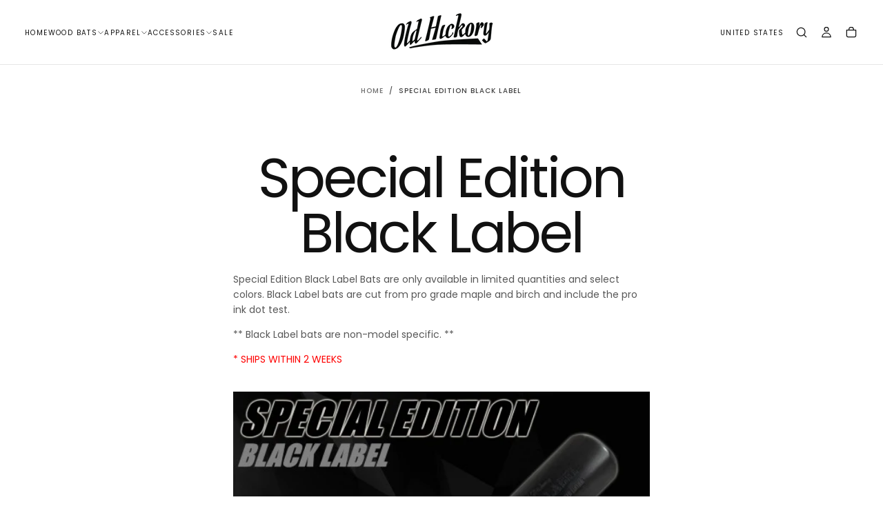

--- FILE ---
content_type: text/css
request_url: https://oldhickorybats.com/cdn/shop/t/19/assets/base.css?v=121613916157251758041753377422
body_size: 12399
content:
*,*:before,*:after{box-sizing:border-box}:root{--spacing-unit: 1.6rem;--spacing-0: calc(var(--spacing-unit) * 0);--spacing-05: calc(var(--spacing-unit) * .125);--spacing-1: calc(var(--spacing-unit) * .25);--spacing-2: calc(var(--spacing-unit) * .5);--spacing-3: calc(var(--spacing-unit) * .75);--spacing-4: calc(var(--spacing-unit) * 1);--spacing-5: calc(var(--spacing-unit) * 1.5);--spacing-6: calc(var(--spacing-unit) * 2);--spacing-7: calc(var(--spacing-unit) * 3);--spacing-8: calc(var(--spacing-unit) * 4);--spacing-9: calc(var(--spacing-unit) * 6);--spacing-10: calc(var(--spacing-unit) * 8);--spacing-11: calc(var(--spacing-unit) * 10)}html{box-sizing:border-box;font-size:calc(var(--font-body-scale) * 62.5%);height:100%;scroll-padding-block-start:var(--header-height)}body{display:flex;flex-direction:column;min-width:32rem;max-width:100vw;min-height:100%;margin:0;font-size:calc(var(--font-body-scale) * 1.4rem);line-height:calc(1 + .6 / var(--font-body-scale));font-family:var(--font-body-family);font-style:var(--font-body-style);font-weight:var(--font-body-weight);-webkit-font-smoothing:antialiased;-moz-osx-font-smoothing:grayscale}.no-js:not(html){display:none!important}html.no-js .no-js:not(html){display:block!important}html.no-js .no-js-hidden{display:none!important}.header__logo-image{opacity:1;visibility:visible;pointer-events:auto}.header__logo-image-transparent{opacity:0;visibility:hidden;pointer-events:none}body:has(.shopify-section:first-child .header-is-transparent):not(:has(.section-header~.shopify-section-group-header-group)) main{margin-block-start:calc(-1 * var(--header-height, 0px))}body:has(.shopify-section:first-child .header-is-transparent):not(:has(.section-header~.shopify-section-group-header-group)) main>.shopify-section.section-hero-banner:first-of-type .hero__content,body:has(.shopify-section:first-child .header-is-transparent):not(:has(.section-header~.shopify-section-group-header-group)) main>.shopify-section.section-page-banner:first-of-type div.gradient{padding-block-start:calc(var(--header-height, 0px) + var(--section-spacing-unit-size) * 2)!important}@media screen and (max-width: 989px){body.is-at-top:has(.shopify-section:first-child .header-is-transparent):not(:has(.section-header~.shopify-section-group-header-group)) .header:not(.menu-open){--header-background-alpha: 0;--color-foreground: var(--transparent-header-menu-text-color);--header-inner-after-opacity: .1}body.is-at-top:has(.shopify-section:first-child .header-is-transparent):not(:has(.section-header~.shopify-section-group-header-group)) .header:not(.menu-open) .header__logo-image{opacity:0;visibility:hidden;pointer-events:none}body.is-at-top:has(.shopify-section:first-child .header-is-transparent):not(:has(.section-header~.shopify-section-group-header-group)) .header:not(.menu-open) .header__logo-image-transparent{opacity:1;visibility:visible;pointer-events:auto}}@media screen and (min-width: 990px){body.is-at-top:has(.shopify-section:first-child .header-is-transparent):not(:has(.section-header~.shopify-section-group-header-group)) .header:not(.is-megamenu-open){--header-background-alpha: 0;--color-foreground: var(--transparent-header-menu-text-color);--header-inner-after-opacity: .1}body.is-at-top:has(.shopify-section:first-child .header-is-transparent):not(:has(.section-header~.shopify-section-group-header-group)) .header:not(.is-megamenu-open) .header__logo-image{opacity:0;visibility:hidden;pointer-events:none}body.is-at-top:has(.shopify-section:first-child .header-is-transparent):not(:has(.section-header~.shopify-section-group-header-group)) .header:not(.is-megamenu-open) .header__logo-image-transparent{opacity:1;visibility:visible;pointer-events:auto}}.block{display:block!important}.container{width:100%;padding:0 var(--page-gutter);margin:0 auto}.container,.max-w-page{max-width:var(--page-width)}.max-w-fluid{max-width:100%}.max-w-full{max-width:100%;padding-inline:0}.max-w-xxs,.max-w-narrower{max-width:calc(var(--page-width) * var(--max-w-xxs-multiplier))}.max-w-xs,.max-w-small{max-width:calc(var(--page-width) * var(--max-w-xs-multiplier))}.max-w-sm,.max-w-medium{max-width:calc(var(--page-width) * var(--max-w-sm-multiplier))}.max-w-lg,.max-w-narrow{max-width:calc(var(--page-width) * var(--max-w-lg-multiplier))}.max-w-fit{max-width:fit-content}.container--margin,.shopify-challenge__container{margin:7rem auto}.relative{position:relative;z-index:1}.isolate{position:relative;z-index:0}.rte-width{max-width:93.6rem;margin:0 auto}.list-unstyled{margin:0;padding:0;list-style:none}.list-flex{display:flex;flex-wrap:wrap;align-items:center}.list-flex--center{justify-content:center}.list-flex--justify{justify-content:space-between}.list-flex>*{padding:0 1rem}.flex{display:flex;flex-flow:row wrap}.flex--justify{justify-content:space-between}.flex--justify-center{justify-content:center}.flex--justify-end{justify-content:flex-end}.flex--center{align-items:center}.flex--direction-column{flex-direction:column}.flex>div[class*=col-]{flex:0 0 auto}.col-1{width:16.66667%}.col-2{width:33.33333%}.col-3{width:50%}.col-4{width:66.66667%}.col-5{width:83.33333%}.col-6{width:100%}.col-auto{width:auto}.grid{display:grid}.inline-grid{display:inline-grid}.grid-cols-6{grid-template-columns:repeat(6,1fr)}.col-span-1{grid-column:span 1 / span 1}.col-span-2{grid-column:span 2 / span 2}.col-span-3{grid-column:span 3 / span 3}.col-span-4{grid-column:span 4 / span 4}.col-span-5{grid-column:span 5 / span 5}.col-span-6{grid-column:span 6 / span 6}.col-span-auto{grid-column:auto / auto}.col-span-full{grid-column:1 / -1}.col-span-subgrid{grid-column:subgrid}.grid-rows-6{grid-template-rows:repeat(6,1fr)}.uppercase{text-transform:uppercase}.lowercase{text-transform:lowercase}.capitalize{text-transform:capitalize}.hidden{display:none!important}.visible{opacity:1!important;visibility:visible!important}.invisible{opacity:0!important;visibility:hidden!important}@media screen and (max-width: 749px){.small-hide{display:none!important}.small-visible{opacity:1!important;visibility:visible!important}.small-invisible{opacity:0!important;visibility:hidden!important}}@media screen and (min-width: 750px){.small-up-hide{display:none!important}.small-up-visible{opacity:1!important;visibility:visible!important}.small-up-invisible{opacity:0!important;visibility:hidden!important}}@media screen and (min-width: 750px) and (max-width: 989px){.medium-hide{display:none!important}.medium-visible{opacity:1!important;visibility:visible!important}.medium-invisible{opacity:0!important;visibility:hidden!important}}@media screen and (min-width: 990px){.large-up-hide{display:none!important}.large-up-visible{opacity:1!important;visibility:visible!important}.large-up-invisible{opacity:0!important;visibility:hidden!important}}html.js .js-visually-hidden,.visually-hidden{position:absolute!important;overflow:hidden;width:1px;height:1px;margin:-1px;padding:0;border:0;clip:rect(0 0 0 0);word-wrap:normal!important}.overflow-hidden{overflow:hidden!important}.skip-to-content-link:focus{z-index:9999;position:inherit;overflow:auto;width:auto;height:auto;clip:auto}.full-width-link{position:absolute;top:0;right:0;bottom:0;left:0;z-index:2}h1,h2,h3,h4,h5,h6,.h1,.h2,.h3,.h4,.h5,.h6{color:rgb(var(--color-heading-text));font-family:var(--font-heading-family);font-style:var(--font-heading-style);font-weight:var(--font-heading-weight);word-break:var(--font-heading-word-break);margin-block:0}h1 em,h2 em,h3 em,h4 em,h5 em,h6 em,.h1 em,.h2 em,.h3 em,.h4 em,.h5 em,.h6 em{font-family:var(--font-italic-family);font-style:var(--font-italic-style);font-weight:var(--font-italic-weight);line-height:0}h1,.h1{font-size:calc(var(--font-heading-scale) * var(--h1-multiplier));line-height:var(--line-height-h1)}h2,.h2{font-size:calc(var(--font-heading-scale) * var(--h2-multiplier));line-height:var(--line-height-h2)}h3,.h3{font-size:calc(var(--font-heading-scale) * var(--h3-multiplier));line-height:var(--line-height-h3)}h4,.h4{font-size:calc(var(--font-heading-scale) * var(--h4-multiplier));line-height:var(--line-height-h4)}h5,.h5{font-size:calc(var(--font-heading-scale) * var(--h5-multiplier));line-height:var(--line-height-h5)}h6,.h6{font-size:calc(var(--font-heading-scale) * var(--h6-multiplier));line-height:var(--line-height-h6)}h1,.h1,h2,.h2,h3,.h3,h4,.h4,h5,.h5,h6,.h6{letter-spacing:var(--font-heading-letter-spacing)}h1,.h1,h2,.h2,h3,.h3{text-transform:var(--font-heading-text-transform)}h1 em,.h1 em{font-size:calc(var(--font-italic-scale) * var(--h1-multiplier))}h2 em,.h2 em{font-size:calc(var(--font-italic-scale) * var(--h2-multiplier))}h3 em,.h3 em{font-size:calc(var(--font-italic-scale) * var(--h3-multiplier))}h4 em,.h4 em{font-size:calc(var(--font-italic-scale) * var(--h4-multiplier))}h5 em,.h5 em{font-size:calc(var(--font-italic-scale) * var(--h5-multiplier))}h6 em,.h6 em{font-size:calc(var(--font-italic-scale) * var(--h6-multiplier))}h1:has(em),.h1:has(em),h1.section__heading,.h1.section__heading{padding-block:calc(var(--h1-multiplier) / 5)}h2:has(em),.h2:has(em),h2.section__heading,.h2.section__heading{padding-block:calc(var(--h2-multiplier) / 5)}h3:has(em),.h3:has(em),h3.section__heading,.h3.section__heading{padding-block:calc(var(--h3-multiplier) / 5)}h4:has(em),.h4:has(em),h4.section__heading,.h4.section__heading{padding-block:calc(var(--h4-multiplier) / 5)}h5:has(em),.h5:has(em),h5.section__heading,.h5.section__heading{padding-block:calc(var(--h5-multiplier) / 5)}h6:has(em),.h6:has(em),h6.section__heading,.h6.section__heading{padding-block:calc(var(--h6-multiplier) / 5)}blockquote{font-style:italic;padding-inline-start:1.6rem;border-inline-start:.2rem solid rgba(var(--color-border),var(--alpha-border))}@media screen and (max-width: 749px){blockquote{padding-inline-start:1rem}}.caption{font-size:var(--font-size-static-md);line-height:var(--line-height-static-md);letter-spacing:.04rem}.caption--small{font-size:var(--font-size-static-sm)}table:not([class]){table-layout:fixed;border-collapse:collapse;border-style:hidden;box-shadow:0 0 0 .1rem rgba(var(--color-shadow),var(--alpha-border))}table:not([class]) td,table:not([class]) th{padding:.5rem 1rem;border:.1rem solid rgba(var(--color-border),var(--alpha-border))}.center{text-align:center}.right,.end{text-align:end}.spacer{margin-block:2rem}a:empty,ul:empty,dl:empty,div:empty,section:empty,article:empty,h1:empty,h2:empty,h3:empty,h4:empty,h5:empty,h6:empty{display:none}a{text-decoration:none;color:inherit}a:not([href]){cursor:not-allowed}p>a{color:rgb(var(--color-link));text-decoration:underline;text-underline-offset:.2rem;transition:text-decoration-color var(--duration-short);padding-block:.4rem}.richtext p:empty{display:flex}.rotate-0,.icon--rotate-0 svg{transform:rotate(0)}.rotate-90,.icon--rotate-90 svg{transform:rotate(90deg)}.rotate-180,.icon--rotate-180 svg{transform:rotate(180deg)}.rotate-270,.icon--rotate-270 svg{transform:rotate(270deg)}.link{-webkit-appearance:none;appearance:none;position:relative;display:inline-block;border:none;box-shadow:none;text-transform:uppercase;color:rgb(var(--color-link));font-family:inherit;font-size:var(--font-size-static-sm);line-height:var(--line-height-static-sm);letter-spacing:var(--letter-spacing-medium);background-color:transparent;padding:.2rem 0 .7rem;transition:color var(--duration-default)}a.link,button.link{cursor:pointer}.link:before{content:"";position:absolute;inset-block-end:.2rem;inset-inline-start:0;width:100%;height:.1rem;background-color:currentColor}.link svg{vertical-align:middle}.link--back{display:flex;align-items:center;padding:0}.link--back:before{content:none}.link--back svg{margin-inline-end:1rem}.underlined-link{text-decoration:underline}@media (hover: hover){p>a:hover{text-decoration-color:transparent}.underlined-link:hover{text-decoration:none}.link:not(span):hover{color:rgb(var(--color-foreground))}}hr{border:none;height:.1rem;background-color:rgba(var(--color-border),var(--alpha-border));display:block;margin:7rem 0}@media screen and (max-width: 749px){hr{margin:5rem 0}}.full-unstyled-link{text-decoration:none;color:currentColor;display:block}.inline-unstyled-link{text-decoration:none;color:currentColor;display:inline-block}details>*{box-sizing:border-box}.break{word-break:break-word}.visibility-hidden{visibility:hidden}html.motion-reduce *{transition:none!important;animation:none!important}@media (prefers-reduced-motion){.motion-reduce{transition:none!important;animation:none!important}}summary{cursor:pointer;list-style:none;position:relative}summary::-webkit-details-marker{display:none}.disclosure-has-popup{position:relative}.disclosure-has-popup[open]>summary:before{position:fixed;top:0;right:0;bottom:0;left:0;z-index:2;display:block;cursor:pointer;content:" ";background:transparent}.disclosure-has-popup>summary:before{display:none}.disclosure-has-popup[open]>summary+*{z-index:100;position:relative}@media screen and (min-width: 750px){.disclosure-has-popup[open]>summary+*{z-index:4}.facets .disclosure-has-popup[open]>summary+*{z-index:2}}*:focus{outline:0;box-shadow:none}*:focus-visible{outline:.2rem solid currentColor;outline-offset:.3rem}.focused,.no-js *:focus{outline:.2rem solid currentColor;outline-offset:.3rem}.no-js *:focus:not(:focus-visible){outline:0;box-shadow:none}.focus-outline:focus{outline:.2rem solid currentColor;outline-offset:0}.focus-outline:focus:not(:focus-visible){outline:none}.focus-inset:focus{outline:.2rem solid currentColor;outline-offset:-.2rem}.focus-inset:focus:not(:focus-visible){outline:none}.focus-primary:before{content:"";position:absolute;inset-block-start:0;inset-inline-start:0;width:100%;height:100%;pointer-events:none;opacity:0;background-color:rgba(var(--color-border),var(--alpha-border));outline:.2rem solid currentColor;transition:opacity var(--duration-short)}.focus-primary:focus:before{opacity:1}.focus-primary:focus:not(:focus-visible):before{opacity:0}.focus-primary--inset:before{outline-offset:-.2rem}.focus-none{box-shadow:none!important;outline:0!important}.focus-offset:focus-visible{outline:.2rem solid currentColor;outline-offset:1rem}.focus-offset.focused,.no-js .focus-offset:focus{outline:.2rem solid currentColor;outline-offset:1rem}.no-js .focus-offset:focus:not(:focus-visible){outline:0;box-shadow:none}.grid{display:grid;gap:1.6rem}.grid--center{align-items:center}.grid--no-column-gap{column-gap:0}.grid--reverse{direction:rtl}.grid--reverse>*{direction:initial}.grid--2{grid-template-columns:repeat(2,1fr)}.grid--3{grid-template-columns:repeat(3,1fr)}.grid--4{grid-template-columns:repeat(4,1fr)}.grid--5{grid-template-columns:repeat(5,1fr)}@media screen and (max-width: 749px){.grid{grid-template-columns:1fr;column-gap:2.4rem;row-gap:3.8rem}}.aspect-auto,.aspect-auto--mobile{aspect-ratio:auto}.aspect-1-1,.aspect-1-1--mobile{aspect-ratio:1/1}.aspect-1-2,.aspect-1-2--mobile{aspect-ratio:1/2}.aspect-2-3,.aspect-2-3--mobile{aspect-ratio:2/3}.aspect-3-4,.aspect-3-4--mobile{aspect-ratio:3/4}.aspect-4-5,.aspect-4-5--mobile{aspect-ratio:4/5}.aspect-9-16,.aspect-9-16--mobile{aspect-ratio:9/16}.aspect-3-2,.aspect-3-2--mobile{aspect-ratio:3/2}.aspect-4-3,.aspect-4-3--mobile{aspect-ratio:4/3}.aspect-5-4,.aspect-5-4--mobile{aspect-ratio:5/4}.aspect-16-9,.aspect-16-9--mobile{aspect-ratio:16/9}.aspect-2-1,.aspect-2-1--mobile{aspect-ratio:2/1}.aspect-4-1,.aspect-4-1--mobile{aspect-ratio:4/1}.aspect-8-1,.aspect-8-1--mobile{aspect-ratio:5/1}img{width:auto;max-width:100%}img.lazy{opacity:0}img:not(.lazy):not([loading=eager]){opacity:1;transition:opacity 1s ease-in-out,transform .6s ease}.icon{fill:currentColor}.icon-with-text{display:inline-flex;align-items:center;gap:.75em}.icon img,.icon svg{width:1em;height:1em}.media-position--top,.media-position--bottom,.media-position--start{display:flex;flex-direction:column;justify-content:center;align-items:center}.media-position--top .media,.media-position--bottom .media,.media-position--start .media{display:flex;justify-content:center;align-self:var(--section-content-alignment, center);background-color:transparent}.media-position--top img,.media-position--bottom img,.media-position--start img{width:auto}.media-position--top .content,.media-position--bottom .content,.media-position--start .content{display:inherit;flex-direction:inherit;max-width:100%;width:100%}.media-position--top:not(:has(.media)) .content,.media-position--bottom:not(:has(.media)) .content,.media-position--start:not(:has(.media)) .content{height:100%}.media-position--top .media,.media-position--start .media{order:-1}.media-position--top .media+.content,.media-position--bottom .content+.media{margin-block-start:var(--spacing-4)}.media-position--start .content{flex-direction:column}.media-position--bottom .media{order:1}.media-position--background .media{position:absolute;top:0;right:0;bottom:0;left:0;width:100%;height:100%}.media-position--background .media img{object-fit:cover;object-position:center center}.media-position--background .content{display:flex;flex-direction:column;justify-items:stretch;position:relative;z-index:1;width:100%}*[class*=media-position-] .content{padding:var(--content-padding)}.media-position--background.section-height-auto,.media-position--top.section-height-auto .media,.media-position--bottom.section-height-auto .media,.media-position--start.section-height-auto .media{aspect-ratio:var(--media-aspect-ratio)}.media-position--top.section-height-auto.has-video .media,.media-position--bottom.section-height-auto.has-video .media{width:100%;max-width:100%;height:auto}.media-position--top:not(.section-height-auto) .media,.media-position--bottom:not(.section-height-auto) .media,.media-position--start:not(.section-height-auto) .media{width:100%;height:100%}.section-height-third{height:33svh}.section-height-half{height:50svh}.section-height-full{height:calc(100svh - var(--header-top-position))}.section-height-auto{height:auto}@media screen and (max-width: 749px){.media-position--background.section-height-auto--mobile,.media-position--top.section-height-auto--mobile .media,.media-position--bottom.section-height-auto--mobile .media,.media-position--start.section-height-auto--mobile .media{aspect-ratio:var(--media-aspect-ratio)}.media-position--top:not(.section-height-auto--mobile) .media,.media-position--bottom:not(.section-height-auto--mobile) .media,.media-position--start:not(.section-height-auto--mobile) .media{width:100%;height:100%}.section-height-third--mobile{height:33svh}.section-height-half--mobile{height:50svh}.section-height-full--mobile{height:calc(100svh - var(--header-top-position))}.section-height-auto--mobile{height:auto}}.section-carousel .swiper-slide{height:auto}.section-carousel .media-position--background,.section-carousel .media-position--top .media,.section-carousel .media-position--bottom .media,.section-carousel .media-position--start .media{aspect-ratio:var(--aspect-ratio)}.section-carousel .content{padding:var(--padding)}.section-carousel__block{width:100%;height:100%;display:flex}.section-carousel__block.media-position--top .media,.section-carousel__block.media-position--bottom .media{width:100%;height:unset}.media{display:block;background-color:rgb(var(--color-background));position:relative;border-radius:var(--card-corner-radius);overflow:hidden}.max-w-full .media{border-radius:0}.media--overlay:after{content:"";position:absolute;inset-block-start:0;inset-inline-start:0;width:100%;height:100%;background-image:var(--media-overlay-gradient);pointer-events:none;z-index:2}@media screen and (max-width: 749px){.media--overlay:after{background-image:var(--media-overlay-gradient-mobile)}}.media>*,.media img{display:block;width:100%;max-width:100%;height:100%;max-height:100%;z-index:1;position:relative}.media iframe{border-radius:0;border:none}a.media{transition:opacity var(--duration-default)}a.media.card-product__media{aspect-ratio:var(--card-media-aspect-ratio);border-radius:var(--card-corner-radius)}@media (hover: hover){a.media:hover{opacity:.7}}.media img,.media>iframe,.media video{object-fit:cover;object-position:center center;transition:opacity var(--duration-extra-long),visibility var(--duration-extra-long)}.media.card-product__media img,.media.card-product__media>iframe,.media.card-product__media video{object-fit:var(--card-media-object-fit, cover)}.media--square{aspect-ratio:1/1}.media--portrait{aspect-ratio:3/4}.media--landscape{aspect-ratio:3/2}.media--1-1{aspect-ratio:1/1}.media--4-3{aspect-ratio:3/4}.media--3-4{aspect-ratio:4/3}.media--16-9{aspect-ratio:16/9}.media--9-16{aspect-ratio:9/16}.media--3-2{aspect-ratio:3/2}.media--2-3{aspect-ratio:2/3}.media--small{aspect-ratio:3/2}.media--circle{aspect-ratio:1/1;border-radius:50%}@media screen and (max-width: 749px){.small-hide-media-overlay .media--overlay:after{display:none}.media--mobile-2-4{aspect-ratio:2/4}}@media screen and (min-width: 750px){.small-up-hide-media-overlay .media--overlay:after{display:none}}.media--aspect-ratio{aspect-ratio:auto}.media--aspect-ratio>*,.media--aspect-ratio img{width:auto;height:auto;max-width:100%;max-height:100%;position:static}.media .lazyload,.media .lazyloading{opacity:0;visibility:hidden}.media .lazyloaded{opacity:1;visibility:inherit}deferred-media{display:block}.deferred-media__button{width:100%;background:none;padding:0;border:none;border-radius:0;cursor:pointer;position:relative}.deferred-media[loaded] .deferred-media__button{display:none}.deferred-media__button svg{background-color:rgb(var(--color-background));position:absolute;inset-block-start:2rem;inset-inline-end:2rem;z-index:1}.deferred-media iframe,.deferred-media video{position:absolute;inset-block-start:0;inset-inline-start:0;z-index:1;width:100%;height:100%}.deferred-media__wrapper{position:absolute;inset-block-start:50%;inset-inline-start:0;inset-inline-end:0;width:100%;transform:translateY(-50%);overflow:hidden;aspect-ratio:16/9}.js-btn svg{pointer-events:none}.button,#shopify-product-reviews .spr-summary-actions-newreview{display:inline-block;text-align:center;border:0;border-radius:var(--button-border-radius);padding:1.6rem 2.4rem;cursor:pointer;font-family:var(--font-button-family);font-size:calc(var(--font-button-scale) * 1rem);line-height:calc(1 + 0 / var(--font-button-scale));font-weight:var(--font-button-weight);letter-spacing:var(--font-button-letter-spacing);text-transform:var(--button-text-transform);color:var(--color-button-text);text-decoration:none;background-color:var(--color-button-background);border:.1rem solid var(--color-button-outline);position:relative;-webkit-appearance:none;appearance:none;transition:color var(--duration-long),background-color var(--duration-long),border-color var(--duration-long),opacity var(--duration-default)}.button--fixed-size{min-width:18rem;max-width:100%;min-height:5rem}.button--filled{--color-button-text: rgb(var(--color-filled-button-text));--color-button-background: rgb(var(--color-filled-button));--color-button-outline: rgb(var(--color-filled-button));--color-button-hover-text: rgb(var(--color-filled-button));--color-button-hover-background: transparent;--color-button-hover-outline: rgb(var(--color-filled-button))}.button--filled:focus-visible{outline:.2rem solid var(--color-button-background)}.button--outlined{--color-button-text: rgb(var(--color-outlined-button-text));--color-button-background: transparent;--color-button-outline: rgb(var(--color-outlined-button-text));--color-button-hover-text: rgb(var(--color-outlined-button));--color-button-hover-background: rgb(var(--color-outlined-button-text));--color-button-hover-outline: rgb(var(--color-outlined-button-text))}.button--outlined:focus-visible{outline:.2rem solid var(--color-button-outline)}.button--inverse{--color-button-text: rgb(var(--color-filled-button));--color-button-background: rgb(var(--color-filled-button-text));--color-button-outline: rgb(var(--color-filled-button-text));--color-button-hover-text: rgb(var(--color-filled-button-text));--color-button-hover-background: rgb(var(--color-filled-button));--color-button-hover-outline: rgb(var(--color-filled-button-text))}.button--inverse:focus-visible{outline:.2rem solid var(--color-button-background)}.spr-button-primary,#shopify-product-reviews .spr-button,#shopify-product-reviews .spr-summary-actions-newreview{--color-button-text: rgb(var(--color-outlined-button-text));--color-button-background: rgb(var(--color-outlined-button));--color-button-outline: rgb(var(--color-outlined-button-text));--color-button-hover-text: rgb(var(--color-outlined-button-text));--color-button-hover-background: rgb(var(--color-outlined-button))}.button--normalcase,.button--capitalize,.button--lowercase{text-transform:none}.button--uppercase{text-transform:uppercase}.button--lowercase{text-transform:lowercase}.button--capitalize{text-transform:capitalize}.button--normalcase{text-transform:none}.button.button--text{padding:.425rem 0;border-width:0;background-color:transparent;font-size:var(--font-size-static-sm);line-height:var(--line-height-static-sm);letter-spacing:var(--font-button-letter-spacing);color:rgb(var(--color-foreground));position:relative;min-width:auto;min-height:auto}.button.button--text:after{content:"";position:absolute;inset-block-end:0;inset-inline-start:50%;display:block;width:100%;transform:translate(-50%);height:1px;background-color:rgb(var(--color-foreground));transition:background-color var(--duration-long),width var(--duration-long)}[dir=rtl] .button.button--text:after{transform:translate(50%)}.button.button--small{padding:.6rem .8rem;font-weight:var(--font-weight-button-medium);line-height:var(--line-height-static-sm);letter-spacing:1px}.button.button--icon{border-radius:var(--button-action-border-radius, .6rem);padding:1.2rem;box-shadow:0 6.65px 9.776px rgba(var(--color-shadow),.03),0 22.336px 32.834px rgba(var(--color-shadow),.04),0 100px 147px rgba(var(--color-shadow),.07)}.button__spinner{position:absolute;inset-block-start:0;inset-inline-start:0;width:100%;height:100%;background-color:var(--color-popup-overlay);opacity:0;visibility:hidden;transition:opacity var(--duration-default),visibility var(--duration-default);border-radius:var(--button-border-radius)}.button:disabled,.button.disabled,.button[disabled]{--color-button-text: rgb(255, 255, 255);--color-button-background: rgb(224, 224, 224);--color-button-outline: rgb(224, 224, 224);pointer-events:none}.button:disabled .button__spinner,.button.disabled .button__spinner,.button[disabled] .button__spinner{opacity:1;visibility:visible}.button--auto{padding-inline:3.9rem;min-width:auto}.button--full{display:block;width:100%}.button--full-height{height:100%}.button--border-none{border:none}.button--rounded{border-radius:5rem}.button--rounded-0{border-radius:0}@media (hover: hover){.button:hover,#shopify-product-reviews .spr-summary-actions-newreview:hover{color:var(--color-button-hover-text);background-color:var(--color-button-hover-background);border-color:var(--color-button-hover-outline)}.button.button--text:hover:after{width:30%}.button.button--text:hover:after{background-color:rgb(var(--color-heading-text))}.button.button--icon{background-color:var(--color-button-background)}}.inactive-link{pointer-events:none;cursor:pointer}.sign-in-with-shop-provider{text-align:center}.sign-in-with-shop-provider .button{width:100%}.sign-in-with-shop-provider p{margin-block-end:0}.shopify-payment-button [role=button],button.shopify-payment-button__button--unbranded{display:inline-block;text-align:center;border:0;border-radius:var(--button-border-radius);padding:1.6rem 2.4rem;cursor:pointer;font-family:var(--font-button-family);font-size:calc(var(--font-button-scale) * 1rem);line-height:calc(1 + 0 / var(--font-button-scale));font-weight:var(--font-button-weight);letter-spacing:var(--font-button-letter-spacing);text-transform:var(--button-text-transform);color:var(--color-button-text);text-decoration:none;background-color:var(--color-button-background);border:.1rem solid var(--color-button-outline);position:relative;-webkit-appearance:none;appearance:none;transition:color var(--duration-long),background-color var(--duration-long),border-color var(--duration-long),opacity var(--duration-default)}quick-cart-drawer:not(:has(.shopify-payment-button)) .button--highlighted-product{margin-block-start:calc(-1 * var(--spacing-4))}button.shopify-payment-button__button{--color-button-text: rgb(var(--color-filled-button-text));--color-button-background: rgb(var(--color-filled-button));--color-button-outline: rgb(var(--color-filled-button));--color-button-hover-text: rgb(var(--color-filled-button));--color-button-hover-background: transparent;--color-button-hover-outline: rgb(var(--color-filled-button))}button.shopify-payment-button__button--unbranded{--color-button-text: rgb(var(--color-outlined-button-text));--color-button-background: transparent;--color-button-outline: rgb(var(--color-outlined-button-text));--color-button-hover-text: rgb(var(--color-outlined-button));--color-button-hover-background: rgb(var(--color-outlined-button-text));--color-button-hover-outline: rgba(var(--color-outlined-button), var(--button-hover-border-color-opacity))}.shopify-payment-button__button--branded{z-index:auto}.shopify-payment-button__button--branded .shopify-cleanslate div[role=button]{padding-block:1.2rem!important}more-payment-options-link{display:inline-flex;transform:translate(-50%);inset-inline-start:50%;position:relative}[dir=rtl] more-payment-options-link{transform:translate(50%);inset-inline-start:auto;inset-inline-end:50%}.shopify-payment-button__more-options{display:inline-block;margin-block-start:1.2rem;position:relative;text-transform:uppercase;margin-top:var(--spacing-3)!important;font-size:var(--font-size-static-xs)!important;line-height:var(--line-height-static-sm);letter-spacing:var(--font-button-letter-spacing);text-decoration:none!important}.shopify-payment-button__more-options:after{content:"";position:absolute;inset-block-end:calc(-1.5 * var(--spacing-1))!important;inset-inline:0;margin-inline:auto;display:block;width:100%;height:.1rem;background-color:rgb(var(--color-filled-button));transition:background-color var(--duration-long),width var(--duration-long)}[data-shopify=payment-button]{min-height:4.4rem}.shopify-payment-button__more-options.shopify-payment-button__button--hidden{display:none}.shopify-cleanslate [role=button]{height:46px!important}.shopify-cleanslate div>ul>li{border-radius:var(--button-border-radius);overflow:hidden}.cart__dynamic-checkout{width:100%}shopify-accelerated-checkout{--shopify-accelerated-checkout-button-block-size: 46px;--shopify-accelerated-checkout-button-border-radius: var(--button-border-radius);--shopify-accelerated-checkout-button-box-shadow: none;--shopify-accelerated-checkout-skeleton-background-color: var(--color-button-background);--shopify-accelerated-checkout-skeleton-animation-opacity-start: 1;--shopify-accelerated-checkout-skeleton-animation-opacity-end: .5;--shopify-accelerated-checkout-skeleton-animation-duration: 4s;--shopify-accelerated-checkout-skeleton-animation-timing-function: ease}shopify-accelerated-checkout-cart{--shopify-accelerated-checkout-button-block-size: 46px;--shopify-accelerated-checkout-button-inline-size: 46px;--shopify-accelerated-checkout-button-border-radius: var(--button-border-radius);--shopify-accelerated-checkout-button-box-shadow: none;--shopify-accelerated-checkout-inline-alignment: flex-start;--shopify-accelerated-checkout-row-gap: var(--spacing-2);--shopify-accelerated-checkout-skeleton-background-color: var(--color-button-background);--shopify-accelerated-checkout-skeleton-animation-opacity-start: 1;--shopify-accelerated-checkout-skeleton-animation-opacity-end: .5;--shopify-accelerated-checkout-skeleton-animation-duration: 4s;--shopify-accelerated-checkout-skeleton-animation-timing-function: ease}.shopify-payment-button [role=button]:hover,button.shopify-payment-button__button--unbranded:hover:not([disabled]){color:var(--color-button-hover-text);background-color:var(--color-button-hover-background);border-color:var(--color-button-hover-outline)}button.shopify-payment-button__button:hover{color:var(--color-button-hover-text);background-color:var(--color-button-hover-background);border-color:var(--color-button-hover-text)}.shopify-challenge__button{display:inline-block;text-align:center;border:0;border-radius:var(--button-border-radius);margin:var(--spacing-4) auto 0;padding:1.6rem 2.4rem;cursor:pointer;font-family:var(--font-button-family);font-size:calc(var(--font-button-scale) * 1rem);line-height:calc(1 + 0 / var(--font-button-scale));font-weight:var(--font-button-weight);letter-spacing:var(--font-button-letter-spacing);text-transform:var(--button-text-transform);color:var(--color-button-filled-text);text-decoration:none;background-color:var(--color-button-filled-background);border:.1rem solid var(--color-button-outline);position:relative;-webkit-appearance:none;appearance:none;transition:color var(--duration-long),background-color var(--duration-long),border-color var(--duration-long),opacity var(--duration-default)}.shopify-challenge__button{--color-button-text: rgb(var(--color-filled-button-text));--color-button-background: rgb(var(--color-filled-button));--color-button-outline: rgb(var(--color-filled-button));--color-button-hover-text: rgb(var(--color-filled-button));--color-button-hover-background: transparent;--color-button-hover-outline: rgb(var(--color-filled-button))}@media (hover: hover){.shopify-challenge__button:hover{color:var(--color-button-filled-background);background-color:var(--color-button-filled-text);border-color:var(--color-button-filled-background)}}.form-row{display:grid;grid-template-columns:1fr;gap:2.5rem}.form-row--actions{display:block}.form-row--double{grid-template-columns:repeat(2,1fr)}@media screen and (max-width: 749px){.form-row--double{grid-template-columns:1fr}}.form-row+.form-row{margin-block-start:1.6rem}.field{position:relative}.field__label:not(.visually-hidden),.field__input,.dropdown__label{position:relative;z-index:2}.field__input::placeholder,.field__input:-ms-input-placeholder{color:rgba(var(--color-foreground),.75)}.field__input:focus::placeholder,.field__input:focus:-ms-input-placeholder{color:transparent}#shopify-product-reviews .spr-form-label,.field__label,.select-input__label,.dropdown__button,.dropdown__label{color:rgb(var(--color-foreground));font-size:var(--font-size-static-xs);line-height:var(--line-height-static-sm);text-transform:uppercase;letter-spacing:.1rem;display:block;cursor:pointer;font-weight:var(--font-weight-medium)}#shopify-product-reviews .spr-form-label,.field__label,.select-input__label,.dropdown__label{margin:0 0 .8rem}#shopify-product-reviews .spr-form-input:not(.spr-starrating),#shopify-product-reviews .spr-form-input-textarea,.field__input{outline:none;font:inherit;font-size:var(--font-size-static-sm);line-height:var(--line-height-static-md);background-color:transparent;color:rgb(var(--color-heading-text));width:100%;height:4.8rem;padding:0 1.6rem;border:.1rem solid rgba(var(--color-border),var(--alpha-border));border-radius:var(--input-border-radius);-webkit-appearance:none;appearance:none;transition:border-color var(--duration-default)}#shopify-product-reviews .spr-form-input:not(.spr-starrating)::placeholder{color:rgba(var(--color-foreground),.75)}#shopify-product-reviews .spr-form-input{padding:var(--input-border-radius)}.field--textarea .field__input{display:block;height:auto;min-height:11.4rem;padding:var(--spacing-4);resize:vertical}.field__message{display:none}.has-error .field__input:not(:focus)~.field__message{display:block;margin:.8rem 0 0}.has-error .field__message,.errors{color:var(--color-error);font-family:var(--font-heading-family);font-size:var(--font-size-static-md);line-height:var(--line-height-static-sm)}.errors{margin-block-end:3.2rem}.errors ul{list-style-type:none;padding:0;margin:0}.has-error .field__input:not(:focus){color:var(--color-error);text-align:center;background-color:#e45f5f06;border-color:var(--color-error)}.has-error .field__input:not(:focus)::placeholder{color:var(--color-error);text-align:start}@media (hover: hover){.field__input:hover{border-color:currentColor}}.field__input:focus{border-color:currentColor}html.js .drawer--search .drawer__content{transform:unset;transform:translateY(-100%);padding:var(--spacing-6) var(--spacing-4) var(--spacing-5)}.field--search{flex:1}.field--search .field__input{padding-inline-start:0;font-size:var(--font-size-static-h6);line-height:var(--line-height-static-sm);border-radius:0;border:none}.drawer--search .drawer__row{margin-block:0}.drawer--search .search__body,.drawer--search .search-drawer__suggestions{margin-block:var(--spacing-5);padding-block:var(--spacing-5);border-block-start:.1rem solid rgba(var(--color-border),var(--alpha-border))}.search-drawer__title,h6.search-drawer__title{font-family:var(--font-heading-family);color:rgb(var(--color-heading-text));opacity:.5;font-size:var(--font-size-static-xs);font-weight:var(--font-weight-heading-medium);line-height:var(--line-height-static-sm);letter-spacing:.14rem;text-transform:uppercase;margin:0 0 1.6rem}.drawer--search .search-drawer__suggestions ul{display:flex;flex-wrap:wrap;align-items:center;gap:1rem}.drawer--search .search-drawer__suggestions ul li a{border:.1rem solid rgba(var(--color-border),var(--alpha-border))}.field--search .field__input::-webkit-search-decoration,.field--search .field__input::-webkit-search-cancel-button,.field--search .field__input::-webkit-search-results-button,.field--search .field__input::-webkit-search-results-decoration{display:none}.search__controls .drawer__button-close{width:2.8rem;height:2.8rem;position:absolute;inset-block-start:0;inset-inline-end:0;margin-block-end:0;padding:0;z-index:10}.template--search .search__controls{position:relative;padding-inline-end:0}.template--search .search__controls .drawer__button-close{display:none}.template--search .search-hero .search__controls .search__button--submit,.template--search .search-hero .search__controls .search__button--clear{position:absolute;z-index:3}.template--search .search-hero .search__controls .search__button--submit{margin-inline-end:var(--spacing-3);display:flex;align-items:center;justify-content:center}.template--search .search-hero .search__controls .search__button--submit svg{width:1.6rem;height:1.6rem}@media screen and (min-width: 990px){html.js .drawer--search .drawer__content{padding-block-start:var(--spacing-7);padding-inline:var(--spacing-6)}.field--search .field__input{font-family:var(--font-heading-family);font-size:var(--font-size-static-h5)}.field--search:after{display:none}}.checkbox{display:flex;align-items:center;color:rgb(var(--color-heading-text));font-size:var(--font-size-static-sm);line-height:var(--line-height-static-sm);text-transform:uppercase;letter-spacing:var(--letter-spacing-medium);transition:opacity var(--duration-default)}.checkbox--plain{color:rgb(var(--color-foreground));font-size:var(--font-size-static-md);text-transform:none;letter-spacing:normal}.checkbox--disabled{opacity:.6;pointer-events:none}.checkbox input{cursor:pointer;position:relative;flex-shrink:0;border:.1rem solid rgba(var(--color-border),var(--alpha-border));margin:0;padding:0;width:1.6rem;height:1.6rem;background:transparent;appearance:none;-webkit-appearance:none;transition:border-color var(--duration-default),background-color var(--duration-default)}.checkbox input:before{content:"";position:absolute;inset-block-start:50%;inset-inline-start:50%;transform:translate(-50%,-50%);height:.6rem;width:.6rem;background-color:currentColor;opacity:0;transition:opacity var(--duration-default)}[dir=rtl] .checkbox input:before{transform:translate(50%,-50%)}.checkbox input+label,.checkbox__label{cursor:pointer;padding-inline:.8rem}.checkbox label a{text-decoration:underline}@media (hover: hover){.checkbox label a:hover{text-decoration:none}}.checkbox input:checked{border-color:currentColor;background-color:rgba(var(--color-border),var(--alpha-border))}.checkbox input:checked:before{opacity:1}quantity-input{display:block}.quantity{color:rgb(var(--color-outlined-button));position:relative;width:8rem}.quantity__wrapper{display:flex;justify-content:space-between;padding:0 .4rem;border:.1rem solid rgba(var(--color-border),var(--alpha-border));border-radius:var(--badge-border-radius)}.quantity__input{color:rgb(var(--color-foreground));font:inherit;font-size:var(--font-size-static-sm);text-align:center;background-color:transparent;border-radius:0;border:none;padding:0;width:2rem;height:2.8rem;flex-grow:0;-webkit-appearance:none;appearance:none;pointer-events:none}.quantity__button{color:rgb(var(--color-foreground));width:2rem;flex-shrink:0;opacity:.5;border:0;background-color:transparent;cursor:pointer;display:flex;align-items:center;justify-content:center;padding:0}.quantity__button svg{pointer-events:none}.quantity__input:-webkit-autofill,.quantity__input:-webkit-autofill:hover,.quantity__input:-webkit-autofill:active{box-shadow:0 0 0 10rem rgb(var(--color-shadow)) inset!important;-webkit-box-shadow:0 0 0 10rem rgb(var(--color-shadow)) inset!important}.quantity__input::-webkit-outer-spin-button,.quantity__input::-webkit-inner-spin-button{-webkit-appearance:none;margin:0}.quantity__input[type=number]{-moz-appearance:textfield;-webkit-appearance:textfield;appearance:textfield}.quantity--compact .quantity__input{width:4rem;height:4rem;flex-grow:0}.select-input{width:100%}select{background:none;color:inherit}dropdown-input.has-error .dropdown__button{border-color:var(--color-error)}.select-input__wrapper,.dropdown__button{position:relative;color:rgb(var(--color-foreground))}.select-input__wrapper svg,.dropdown__button svg{position:absolute;inset-block-start:50%;inset-inline-end:1.6rem;z-index:1;transform:translateY(-50%);pointer-events:none}.select-input__el,.dropdown__button{-webkit-appearance:none;appearance:none;font:inherit;color:rgb(var(--color-foreground));font-family:var(--font-heading-family);font-size:var(--font-size-static-sm);letter-spacing:var(--letter-spacing-medium);text-transform:uppercase;background-color:transparent;width:100%;height:6rem;padding:.8rem 4.8rem .8rem 1.6rem;border:.1rem solid rgba(var(--color-border),var(--alpha-border));border-radius:var(--input-border-radius);transition:border-color var(--duration-default)}.select-input--default .select-input__el,.dropdown__button{color:rgb(var(--color-foreground));text-transform:none;letter-spacing:0;height:4.8rem;padding-block:0}.select-input--default .select-input__el:focus,.select-input--default .select-input__el:hover,.dropdown__button:hover,.dropdown__button:focus,.is-open .dropdown__button{border-color:rgba(var(--color-border),var(--alpha-border));outline:none}.dropdown__button{display:flex;align-items:center}.dropdown__list{background-color:rgb(var(--color-background));width:100%;max-height:30rem;border:.1rem solid rgba(var(--color-border),var(--alpha-border));overflow-y:auto;position:absolute!important;inset-block-start:calc(100% - 1px);inset-inline-start:0;z-index:1;opacity:0;visibility:hidden;transition:opacity var(--duration-default),visibility var(--duration-default)}.is-open .dropdown__list{opacity:1;visibility:visible}.dropdown__item-button{color:rgb(var(--color-foreground));background-color:rgb(var(--color-background));font:inherit;font-family:var(--font-heading-family);font-size:var(--font-size-static-sm);text-align:center;display:block;width:100%;height:4.8rem;padding:0;border:none;border-radius:0;cursor:pointer;will-change:background-color;transition:background-color var(--duration-default)}.is-active .dropdown__item-button{background-color:rgba(var(--color-foreground),.025)}@media (hover:hover){.dropdown__item-button:hover:not([disabled]){background-color:rgba(var(--color-foreground),.05)}.dropdown__item-button[disabled]:hover{cursor:not-allowed}}.shopify-policy__title{margin:0 0 .8rem}.shopify-policy__title>*{text-transform:capitalize;font-size:calc(var(--font-heading-scale) * var(--h3-multiplier));color:rgb(var(--color-heading-text));font-family:var(--font-heading-family);font-style:var(--font-heading-style);font-weight:var(--font-heading-weight);word-break:break-word;margin-block:0;line-height:var(--line-height-h3);padding-block:calc(var(--h3-multiplier) / 5)}.shopify-policy__container{padding-block-start:4rem;padding-block-end:3.2rem;max-width:calc(var(--page-width) * var(--max-w-xxs-multiplier))}@media screen and (min-width: 750px){.shopify-policy__title{margin:0 0 1.6rem}.shopify-policy__container{padding-block-start:3.2rem;padding-block-end:6.4rem}}.rte{color:rgb(var(--color-foreground))}.rte a{color:currentColor;text-decoration:underline;text-underline-offset:.2rem}.rte p:first-child{margin-block-start:0}.rte p:last-child{margin-block-end:0}.rte p>img{width:100%;display:block;margin:3.2rem 0}@media screen and (min-width: 990px){.rte p>img{margin:4.8rem 0}}@supports (-webkit-touch-callout: none){@media screen and (max-width: 749px){input,select,textarea{font-size:var(--font-size-static-lg)!important}}}.rte table{width:100%}.rte table td:not(:first-child){text-align:center}.rte iframe{max-width:100%;display:block;margin-inline:auto}.price{font-size:var(--font-size-static-sm);color:rgb(var(--color-heading-text));line-height:var(--line-height-static-md);font-weight:var(--font-weight-normal)}.price__sale--has-badge{display:flex;align-items:center;justify-content:space-between}.price__sale--has-badge .price__sale-inner{flex-shrink:0}.price__sale--has-badge .price__sale-inner:not(:last-child){margin-inline-end:1.6rem}.price span.sale,.price ins{color:var(--color-error);text-decoration:none}.price del{color:rgb(var(--color-foreground));margin-inline-end:.5rem}.badge{height:fit-content;display:inline-block;padding:.5rem;background-color:rgb(var(--color-tag-background))}.badge--round{border-radius:1.4rem;padding-inline:.8rem}.badge--transparent{padding:0;background-color:transparent}.swiper-buttons{display:flex;align-items:center;justify-content:space-between;padding:0 2rem;position:absolute;inset-block-start:50%;inset-inline:0;z-index:1;transform:translateY(-50%);pointer-events:none}.swiper-button{width:4.2rem;height:4rem;padding:0;background:none;border:none;border-radius:var(--button-action-border-radius, .6rem);cursor:pointer;pointer-events:all;position:relative;will-change:opacity;transition:opacity var(--duration-default);color:rgba(var(--color-button-swiper));-webkit-user-select:none;user-select:none}.swiper-button:disabled,.swiper-button-disabled{opacity:.5;pointer-events:none}button[class*=" swiper-button--prev"]{margin-inline-end:1.6rem;transform:scaleX(-1)}[dir=rtl] button[class*=" swiper-button--prev"]{margin-inline-end:unset;transform:scaleX(1)}[dir=rtl] button[class*=" swiper-button--next"]{margin-inline-start:1.6rem;transform:scaleX(-1)}@media (hover: hover){.swiper-button:hover{opacity:.7}}.section__head--buttons .swiper-buttons{margin-block-start:0;margin-inline-start:3.6rem;padding:0}.section__head--buttons .swiper-buttons .swiper-button{width:2.4rem;height:2.4rem;display:flex;align-items:center;justify-content:center}.section__head--buttons .swiper-buttons .icon{width:1.6rem;height:1.6rem}.section__head--buttons .swiper-buttons .swiper-button--prev{margin-inline-end:1.6rem}.swiper-pagination--shape{display:flex;align-items:center;--swiper-pagination-top: 1rem;inset-block-start:1rem;inset-block-end:unset!important;inset-inline-start:1rem!important;width:fit-content!important}.swiper-pagination--shape .swiper-pagination-bullet{position:relative;display:flex;justify-content:center;align-items:center;width:auto;height:auto;margin:0 10px;background-color:transparent;border-radius:.5rem;border:.2rem solid rgba(255,255,255,0);cursor:pointer;transition:.3s}.swiper-pagination--shape .swiper-pagination-bullet span{color:rgb(var(--color-white-rgb));font-size:var(--font-size-static-sm);font-weight:var(--font-heading-weight);position:absolute;inset-block-start:50%;inset-inline-start:50%;transform:translate(-50%,-50%);letter-spacing:.2rem}[dir=rtl] .swiper-pagination--shape .swiper-pagination-bullet span{transform:translate(50%,-50%)}.swiper-pagination--shape .progress--square .origin{border-radius:.5rem;fill:transparent;stroke:#fff;stroke-width:1.5;stroke-linecap:round;stroke-dasharray:155px;stroke-dashoffset:155px}.swiper-pagination--shape .progress--circle{display:block;position:fixed;inset-inline-start:-1.6rem;transform:rotate(-90deg)}.swiper-pagination--shape .progress--circle .origin{fill:transparent;stroke:#fff;stroke-width:1.5;stroke-linecap:round;stroke-dasharray:56.5487px;stroke-dashoffset:56.5487px}.swiper-pagination--shape .swiper-pagination-bullet-active .progress--circle .origin{animation:circle-progress var(--slideshow-pagination-progress-time)}.swiper-pagination--dots{display:flex;gap:var(--spacing-1);--swiper-pagination-bullet-horizontal-gap: 0}.swiper-pagination--dots .swiper-pagination-bullet{display:flex;align-items:center;justify-content:center;width:1.6rem;height:1.6rem;margin:0 .4rem;background-color:#ffffff80;border-radius:50%;cursor:pointer;background-color:rgba(var(--color-background),0);transition:background-color var(--duration-default)}.swiper-pagination--dots .swiper-pagination-bullet:before,.swiper-pagination--dots .swiper-pagination-bullet span{display:inline-block;width:.4rem;height:.4rem;border-radius:50%;background-color:rgba(var(--color-foreground),.5)}.swiper-pagination--dots .swiper-pagination-bullet-active{background-color:rgba(var(--color-foreground),.1)}.swiper-pagination--dots .swiper-pagination-bullet-active:before,.swiper-pagination--dots .swiper-pagination-bullet-active span{background-color:rgba(var(--color-foreground),.75)}.slideshow-alignment--center{width:fit-content!important;margin-inline:auto}.product-card fieldset{margin:0;padding:0;border:0;display:flex;align-items:center}.variant-options,.product__variant-options{display:flex;flex-wrap:wrap;gap:var(--spacing-3)}.product .product__variant-options{gap:var(--spacing-2)}.product-card .product__variant-options{gap:var(--spacing-1)}.product .product__variant-options>*{display:inline-flex}.variant-options fieldset,.product__variant-options fieldset,fieldset.product__variant-options{margin:0;padding:0;border:0;display:flex;align-items:center}.variant-options fieldset legend,.product__variant-options fieldset legend,fieldset.product__variant-options legend{margin:0;padding:0;border:0;margin-block-end:var(--spacing-1);display:flex;align-items:center;width:100%;font-size:var(--font-size-static-sm);letter-spacing:.2rem;text-transform:uppercase;color:rgb(var(--color-heading-text))}.product .product__variant-options legend{margin-block-end:var(--spacing-2)}.variant-options fieldset legend span,.product__variant-options fieldset legend span,fieldset.product__variant-options legend span,.variant-options fieldset legend strong,.product__variant-options fieldset legend strong,fieldset.product__variant-options legend strong{font-weight:var(--font-weight-heading-semibold);margin-inline-start:var(--spacing-1)}.product-card .button--variant:has(.product-option__label){min-width:var(--product-card-option-button-size);height:calc(var(--product-card-option-button-size) + .05rem)}.product-card .product-option__input+.product-option__label--image{width:var(--product-card-option-button-size);height:var(--product-card-option-button-size)}.product-option__label{--variant-option-label--border-radius: 0;position:relative;display:inline-flex;align-items:center;justify-content:center;text-align:center;width:auto;max-width:100%;font-size:var(--font-size-static-xs);line-height:var(--line-height-static-xs);letter-spacing:.1rem;color:rgb(var(--color-foreground));text-transform:uppercase;cursor:pointer;border:.1rem solid rgba(var(--color-foreground),.15);border-radius:var(--variant-option-label--border-radius);will-change:border-color;transition:border-color var(--duration-default)}.product-option__label:hover{border:.1rem solid rgba(var(--color-foreground),.25)}.product-option__label:not(.product-option__label--image):not(:has(.product-option__swatch)){width:auto;min-width:2.8rem;height:2.8rem;padding-inline:var(--spacing-2);will-change:border-color,background-color;transition:border-color var(--duration-default),background-color var(--duration-default);--variant-option-label--border-radius: 0}.product-card .product-option__label:not(.product-option__label--image):not(:has(.product-option__swatch)){min-width:var(--product-card-option-button-size);height:var(--product-card-option-button-size)}.product__product-group .product-option__label{min-width:var(--product-card-option-button-size);height:var(--product-card-option-button-size)}.product-option__label--square{--variant-option-label--border-radius: 0}.product-option__label--rounded{--variant-option-label--border-radius: var(--button-border-radius)}.product-option__label--circle{--variant-option-label--border-radius: 50%}.product-option__swatch--square{--variant-option-swatch--border-radius: 0}.product-option__swatch--circle{--variant-option-swatch--border-radius: 50%}.product-option__label--square .product-option__swatch--circle{--variant-option-swatch--border-radius: 0}.product-option__input:active+.product-option__label,.product-option__input:checked+.product-option__label,.product-option__input:focus-visible+.product-option__label,.product-option__input:active:focus-visible+.product-option__label,.product-option__input:checked:focus-visible+.product-option__label{border-color:rgba(var(--color-foreground),1)}.product-option__input:active+.product-option__label:has(.product-option__swatch),.product-option__input:checked+.product-option__label:has(.product-option__swatch){border-color:rgba(var(--color-foreground),1)}.product-option__input:disabled+.product-option__label,.product-option__input.disabled+.product-option__label{pointer-events:none;border-color:rgba(var(--color-foreground),.15);color:rgba(var(--color-foreground),.4);background-color:transparent;overflow:hidden}.product-option__input:disabled:active+.product-option__label,.product-option__input.disabled:active+.product-option__label,.product-option__input:disabled:checked+.product-option__label,.product-option__input.disabled:checked+.product-option__label,.product-option__input:disabled:focus-visible+.product-option__label,.product-option__input.disabled:focus-visible+.product-option__label,.product-option__input:disabled:active:focus-visible+.product-option__label,.product-option__input.disabled:active:focus-visible+.product-option__label,.product-option__input:disabled:checked:focus-visible+.product-option__label,.product-option__input.disabled:checked:focus-visible+.product-option__label{border-color:rgba(var(--color-foreground),.5)}.product-option__label:has(.product-option__swatch) .product-option__swatch{width:1.6rem;height:1.6rem;border:.1rem solid rgba(var(--color-foreground),.25)}.product-option__input:checked+.product-option__label:has(.product-option__swatch){border:.15rem solid rgba(var(--color-foreground),1)}.product-card .product-option__label:has(.product-option__swatch){width:auto;height:var(--product-card-option-button-size);aspect-ratio:1 / 1;overflow:hidden}.product-card .product-option__label:has(.product-option__swatch) .product-option__swatch{width:100%;height:100%}.product-card .product-option__label:has(.product-option__swatch) .product-option__swatch.product-option__swatch--circle{border-radius:50%}.product-option__label .product-option__swatch{--variant-option-swatch--size: 2.4rem;--variant-option-swatch--border-radius: var(var(--variant-option-label--border-radius), 50%);position:relative;display:block;width:var(--variant-option-swatch--size);height:var(--variant-option-swatch--size);background:var(--swatch--background);background-position:var(--swatch-focal-point, 50% 50%);background-size:cover;background-origin:border-box;border:.1rem solid rgba(var(--color-foreground),.25);border-radius:var(--variant-option-swatch--border-radius);cursor:pointer;transition:opacity var(--duration-default),border-color var(--duration-default),transform var(--duration-default)}.product-option__label .product-option__swatch--unavailable{border-style:dashed;border-color:rgba(var(--color-foreground),.5)}.product-option__input:disabled+.product-option__label .product-option__swatch,.product-option__input.visually-disabled+.product-option__label .product-option__swatch{position:relative;overflow:hidden;opacity:.4}.product-option__input:disabled+.product-option__label:after,.product-option__input.disabled+.product-option__label:after,.product-option__input.visually-disabled+.product-option__label:after,.product-option__input:disabled+.product-option__label .product-option__swatch:after,.product-option__input.disabled+.product-option__label .product-option__swatch:after,.product-option__input.visually-disabled+.product-option__label .product-option__swatch:after{content:"";display:block;position:absolute;top:0;right:0;bottom:0;left:0;background:linear-gradient(to top right,rgba(var(--color-background),0) calc(50% - 1px),rgba(var(--color-foreground),0),rgba(var(--color-background),0) calc(50% + 1px))}.product-option__input:disabled+.product-option__label:before,.product-option__input.disabled+.product-option__label:before,.product-option__input.visually-disabled+.product-option__label:before,.product-option__input:disabled+.product-option__label .product-option__swatch:before,.product-option__input.disabled+.product-option__label .product-option__swatch:before,.product-option__input.visually-disabled+.product-option__label .product-option__swatch:before{content:"";display:block;position:absolute;top:0;right:0;bottom:0;left:0;background:linear-gradient(to top right,rgba(var(--color-background),0) calc(50% - 1px),rgba(var(--color-foreground),.1),rgba(var(--color-background),0) calc(50% + 1px))}.product-option__input+.product-option__label--image{--variant-option-label--border-radius: 0;position:relative;display:block;width:6rem;height:6rem;transform:none;transition:none;background:none;overflow:hidden;border:.1rem solid rgba(var(--color-foreground),.15)}.product-option__input+.product-option__label--image>img,.product-option__input+.product-option__label--image>svg{position:relative;display:block;width:100%;max-width:100%;height:100%;object-fit:cover;object-position:center}.product-option__input+.product-option__label--image>svg path{stroke:rgb(var(--color-foreground))}.product-option__input:disabled+.product-option__label--image>img,.product-option__input:disabled+.product-option__label--image>svg,.product-option__input.disabled+.product-option__label--image>img,.product-option__input.disabled+.product-option__label--image>svg,.product-option__input.visually-disabled+.product-option__label--image>img,.product-option__input.visually-disabled+.product-option__label--image>svg{opacity:.5}.product-option__input+.product-option__label--image .product-option__swatch{display:none}.product-option__input+.product-option__label--image:has(.placeholder-svg) .product-option__swatch{position:absolute;top:0;right:0;bottom:0;left:0;width:100%;height:100%;mix-blend-mode:multiply;opacity:.5}.product__product-groups{display:flex;flex-direction:column;gap:var(--spacing-3)}.product-card__options--inline .product__product-groups{width:100%;flex-direction:row;gap:var(--spacing-2);justify-content:space-between}fieldset.product__product-group{margin-block-end:var(--spacing-5)}.product-card fieldset.product__product-group{margin-block-end:var(--spacing-0)}.product-option__label:not(.product-option__label--image){padding:.1rem}.product__product-group .product-option__label.active{border-color:rgba(var(--color-foreground),1);border-width:.15rem}.product-option__label--image.product-option__label--circle{border-radius:50%}.product__product-group .product-option__label:not(.product-option__label--image) a{display:block;position:relative;width:100%;height:100%;border:.1rem solid rgba(var(--color-foreground),.25)}.product__product-group .product-option__label:not(.product-option__label--image) a.product-option__only-text{height:auto;border:0}.product__product-group .media{border-radius:var(--variant-option-swatch--border-radius)}.product__product-group .product-option__label--image,.product__product-group .product-option__label--swatch{--variant-option-label--border-radius: 0;position:relative;display:block;width:6.4rem;height:6.4rem;transform:none;transition:none;background:none;overflow:hidden;will-change:border-color;transition:border-color var(--duration-default)}.product__product-group .product-option__label--swatch{width:2.4rem;height:2.4rem}.product__product-group .product-option__label--image:hover{border-color:rgba(var(--color-foreground),.1)}.product__product-group .product-option__label--image a.product-option__swatch{display:block;position:relative;width:100%;height:100%;border-radius:0;border:0}.product-card .product__product-group .product-option__label--image{width:auto;height:var(--product-card-option-button-size);aspect-ratio:1 / 1}.product__product-group .product-option__label--image,.product__variant-picker .product-option__label--image{padding:.5rem}.product-option__label--circle a,.product-option__label--circle a.media{border-radius:50%}.product__product-group .product-option__label--image img{aspect-ratio:1 / 1;border-width:.1rem;border-style:solid;border-color:rgba(var(--color-foreground),.1)}.product-option__label--circle img{border-radius:50%}.product__product-group .product-option__label--image>img,.product__product-group .product-option__label--image>svg{position:relative;display:block;width:100%;max-width:100%;height:100%;object-fit:cover;object-position:center}.product__product-group .product-option__label--image>svg path{stroke:rgb(var(--color-foreground))}.collection-facets .checkbox input+label.product-option__label{padding-inline:0;border:.15rem solid rgba(var(--color-foreground),0)}.product__size-guide{display:block;margin-inline-start:auto;margin-block:auto}.product__size-guide .button.button--text{display:block;padding-block-start:0;font-size:var(--font-size-static-xs)}.product__size-guide .rte{overflow:auto}.product__size-guide .rte *{font-size:calc(var(--font-body-scale) * 1.4rem);line-height:calc(1 + .6 / var(--font-body-scale));font-family:var(--font-body-family);font-style:var(--font-body-style);font-weight:var(--font-body-weight);text-transform:none;margin-inline:unset;letter-spacing:initial}.product__size-guide .rte b,.product__size-guide .rte strong{font-weight:700}.product__size-guide .rte table{width:auto;margin-inline:.2rem;margin-block-end:1.6rem}.product-card__options{display:flex;flex-direction:column;gap:var(--spacing-3)}.product-card__options--inline{flex-direction:row;justify-content:space-between}.gradient{background:rgb(var(--color-background));background:var(--gradient-background)}.section{padding:calc(var(--section-spacing-unit-size) * 2) 0;background-color:rgb(var(--color-background))}.section.layout-1 .container{display:grid;grid-template-columns:repeat(3,1fr);grid-template-rows:repeat(3,auto);column-gap:var(--spacing-5);grid-template-areas:"section-head section-head section-foot" "section-body section-body section-body" ". . ."}.section.layout-2 .container{display:grid;grid-template-columns:repeat(3,1fr);grid-template-rows:repeat(3,auto);column-gap:var(--spacing-5);grid-template-areas:"section-head section-head section-head" "section-body section-body section-body" "section-foot section-foot section-foot"}.section.layout-1 .section__head{display:flex;align-items:center;text-align:start;padding-inline:0}.max-w-full .section.layout-1 .section__head{padding-inline:calc(var(--page-gutter) * 1) 0}.section.layout-1 .section__head--buttons{position:relative;justify-content:flex-end;white-space:nowrap}.section.layout-2 .section__head,.section.layout-1 .section__foot,.section.layout-2 .section__foot,.section-layout-2 .section__foot{text-align:center}.section.layout-1 .section__foot{align-content:end;height:100%;margin-block:0;padding:0 0 var(--spacing-5);text-align:end}.max-w-full .section.layout-1 .section__foot{padding-inline-end:var(--page-gutter)}.section.layout-1 .section__foot:has(.button--text){padding-block-end:calc(var(--section-spacing-unit-size) * 2 + .4rem)}.section.layout-2 .section__foot:has(.button--text){padding-block-end:.4rem}.section.layout-1 .card-slider__buttons{position:relative;margin-inline-start:3.6rem;position:unset;transform:unset}.section.layout-2 .section__foot,.section-layout-2 .section__foot{margin-block-start:calc(var(--section-spacing-unit-size) * 2);margin-block-end:0}.section.layout-2 .card-slider__buttons,.section.layout-2 .card-product-slider__buttons{justify-content:center}.section.layout-1 .swiper-button,.section.layout-2 .swiper-button{color:rgb(var(--color-foreground))}.section.layout-1 .max-w-full .section__head{padding-inline-start:var(--page-gutter)}.section.layout-1 .section__foot{padding-inline-end:var(--page-gutter)}@media screen and (min-width: 750px){.section.layout-1 .section__head{height:100%;padding-block-end:calc(var(--section-spacing-unit-size) * 2.25);margin-block-end:0}.section.layout-1 .section__foot{padding-block-end:calc(var(--section-spacing-unit-size) * 2.25)}.section.layout-1 .card-slider__buttons{justify-content:flex-end}.section.layout-2 .container{display:grid;grid-template-columns:repeat(3,1fr);grid-template-rows:repeat(3,auto);column-gap:3.2rem;grid-template-areas:"section-head section-head section-head" "section-body section-body section-body" "section-foot section-foot section-foot"}.section.layout-2 .section__head,.section.layout-2 .section__foot,.section-layout-2 .section__foot{text-align:center}.section.layout-2 .card-slider__buttons,.section.layout-2 .card-product-slider__buttons{justify-content:center}}.section__head{grid-area:section-head}.section__body{grid-area:section-body}.section__foot{grid-area:section-foot}.section__head .section__title{margin:0}.section__head,.section__foot{margin-block-end:calc(var(--section-spacing-unit-size) * 2)}.section__foot{text-align:center;align-self:center}.section-w-swiper.layout-2 .container{position:relative}.section-w-swiper.layout-2 .swiper-buttons{position:absolute;inset-inline:0;justify-content:space-between;margin-inline:calc(var(--spacing-unit-size-static) * 4);z-index:4}.section-w-swiper.layout-2 .swiper-button{width:4rem;height:4rem;padding:var(--spacing-3);background-color:#fff;opacity:var(--swiper-button-opacity, 1);border-radius:var(--button-action-border-radius, .6rem);box-shadow:0 100px 147px #00000012,0 22.336px 32.834px #0000000a,0 6.65px 9.776px #00000008}.section-w-swiper.layout-2 .swiper-buttons .swiper-button--plain{background-color:transparent!important;box-shadow:none!important}.section-w-swiper.layout-2 .swiper-button svg{width:2rem;height:2rem}.section-w-swiper.layout-2 .swiper-button:disabled{opacity:0}@media screen and (max-width: 749px){.section-w-swiper .swiper{margin-inline:0 auto;overflow:visible}.section-w-swiper .swiper-wrapper{max-width:80%}}@media screen and (min-width: 750px){.section-w-swiper.layout-2:has(.products-feed__tab:has(.button--text)) .section__foot{margin-block-start:var(--spacing-8)}.section-w-swiper.layout-2 .swiper-button{opacity:var(--swiper-button-opacity, 0)}.section-w-swiper.layout-2 .swiper-buttons:hover{--swiper-button-opacity: 1}.section-w-swiper.layout-2 .section__body:hover+.section__foot .swiper-button{--swiper-button-opacity: 1}}.shopify-section-group-header-group{z-index:var(--z-header)}.section__head--in{display:flex;align-items:flex-end;justify-content:space-between}.section__head--buttons{display:flex;align-items:center;justify-content:center;margin-block-start:.5rem}.section__foot .section__head--buttons{margin-block-start:0}@media screen and (min-width: 750px){.section__head{margin-block-end:calc(var(--section-spacing-unit-size) * 2.25)}.section__head-inner{display:grid;grid-template-columns:repeat(2,auto);column-gap:3.2rem;align-items:center;justify-content:space-between}}nav-accordion{display:block}localization-form{display:block}.no-scrollbar{scrollbar-width:none;overflow:-moz-scrollbars-none;-ms-overflow-style:none;-webkit-overflow-scrolling:touch}.no-scrollbar::-webkit-scrollbar{width:0;display:none}.slim-scrollbar{scrollbar-width:.4rem}.slim-scrollbar::-webkit-scrollbar{width:.4rem;height:.4rem}.slim-scrollbar::-webkit-scrollbar-thumb{background:rgba(var(--color-foreground),.125);-webkit-box-shadow:inset 0 0 6px rgba(var(--color-foreground),.25)}.slim-scrollbar::-webkit-scrollbar-track{-webkit-box-shadow:inset 0 0 6px rgba(var(--color-foreground),.125)}.slim-scrollbar::-webkit-scrollbar-thumb:window-inactive{background:rgba(var(--color-foreground),.1)}svg{display:block}.font-size-xs{font-size:var(--font-size-static-xs)}.font-size-s{font-size:var(--font-size-static-sm)}.font-size-md{font-size:var(--font-size-static-md)}.font-size-lg{font-size:var(--font-size-static-lg)}.font-size-xl{font-size:var(--font-size-static-xl)}.font-size-h1{font-size:var(--font-size-static-h1)}.font-size-h2{font-size:var(--font-size-static-h2)}.font-size-h3{font-size:var(--font-size-static-h3)}.font-size-h4{font-size:var(--font-size-static-h4)}.font-size-h5{font-size:var(--font-size-static-h5)}.font-size-h6{font-size:var(--font-size-static-h6)}.font-size-h7{font-size:var(--font-size-static-h7)}.font-medium{font-weight:var(--font-weight-medium)}.font-semibold{font-weight:var(--font-weight-semibold)}.font-bold{font-weight:var(--font-weight-bold)}.color-inherit{color:inherit}.color-inverse{color:rgb(var(--color-background));background-color:rgb(var(--color-foreground))}.color-red{color:var(--color-error)}.color-background-red{background-color:var(--color-error)}.color-background{background-color:rgb(var(--color-background))}.color-text-inverse{--color-foreground: rgb(var(--color-background))}.color-headings{color:rgb(var(--color-heading-text))}.color-body-background{background-color:rgb(var(--color-background))}.color-body-text{color:rgb(var(--color-foreground))}.text-current{color:currentColor}.text-neutral-medium{color:rgb(var(--color-foreground))}.absolute{position:absolute!important}.relative{position:relative!important}@media screen and (max-width: 749px){.absolute--mobile{position:absolute!important}.relative--mobile{position:relative!important}}.text-start{text-align:start}.text-center{text-align:center}.text-end{text-align:end}.justify-start{justify-content:flex-start}.justify-center{justify-content:center}.justify-end{justify-content:flex-end}.justify-between{justify-content:space-between}.justify-self-start{justify-self:start}.justify-self-center{justify-self:center}.justify-self-end{justify-self:end}.align-start{align-items:flex-start}.align-center{align-items:center}.align-end{align-items:flex-end}.align-self-start{align-self:flex-start}.align-self-center{align-self:center}.align-self-end{align-self:flex-end}@media screen and (max-width: 749px){.text-start--mobile{text-align:start}.text-center--mobile{text-align:center}.text-end--mobile{text-align:end}.justify-start--mobile{justify-content:flex-start}.justify-center--mobile{justify-content:center}.justify-between--mobile{justify-content:space-between}.justify-end--mobile{justify-content:flex-end}.justify-self-start--mobile{justify-self:start}.justify-self-center--mobile{justify-self:center}.justify-self-end--mobile{justify-self:end}.align-start--mobile{align-items:start}.align-center--mobile{align-items:center}.align-end--mobile{align-items:end}.align-self-start--mobile{align-self:start}.align-self-center--mobile{align-self:center}.align-self-end--mobile{align-self:end}}.content-position-start .content{margin-block-end:auto}.content-position-center .content{margin-block:auto}.content-position-end .content{margin-block-start:auto}.bg-default{background-color:rgb(var(--color-background))}.bg-transparent{background-color:transparent}.ms-auto{margin-inline-start:auto}.me-auto{margin-inline-end:auto}.button-reset{cursor:pointer;-webkit-appearance:none;appearance:none;border:none;border-radius:0;padding:0;margin:0;background-color:transparent;font:inherit;letter-spacing:inherit;text-transform:inherit;color:inherit}.label{margin:0;padding:0;border:0;margin-block-end:var(--spacing-1);display:flex;align-items:center;width:100%;font-size:var(--font-size-static-sm);letter-spacing:.2rem;text-transform:uppercase;color:rgb(var(--color-heading-text))}.text-nowrap{white-space:nowrap}.text--label,.text--link{position:relative;font-family:var(--font-heading-family);font-size:var(--font-size-static-xs);font-weight:var(--font-heading-weight);line-height:var(--line-height-static-sm);text-transform:uppercase;letter-spacing:.14rem;margin-block-end:-.4rem;padding-block:.625rem}.text--link:before{content:"";position:absolute;inset-block-end:0;inset-inline-start:0;width:100%;height:.1rem;background-color:currentColor;opacity:.3;transform:scaleX(0);transform-origin:right;transition:transform var(--duration-long),opacity var(--duration-long)}@media (hover: hover){.text--link:hover:before,.header__nav-item:hover .text--link:before{opacity:1;transform:scaleX(1);transform-origin:left}}.text-link{display:inline-block!important}.text-link--on-hover{background:linear-gradient(to right,rgba(var(--color-foreground),1),rgba(var(--color-foreground),1));background-size:0 .1em,100% .1em;background-position:0 100%,100% 100%;background-repeat:no-repeat;transition:background-size .4s,background-position .4s}.text-link:has(.text-link--on-hover):hover .text-link--on-hover,.text-link:has(.text-link--on-hover):focus .text-link--on-hover{background-size:100% .1em,0 .1em}.text-link--on-load{background:linear-gradient(to right,rgba(var(--color-foreground),1),rgba(var(--color-foreground),1));background-size:100% .1em,0 .1em;background-position:0 100%,100% 100%;background-repeat:no-repeat;transition:background-size .4s,background-position .4s}.text-link:has(.text-link--on-load):hover .text-link--on-load,.text-link:has(.text-link--on-load):focus .text-link--on-load{background-size:0 .1em,100% .1em}.text-navigation-button{color:rgb(var(--color-link));font-size:var(--font-size-static-sm);line-height:var(--line-height-static-sm);letter-spacing:var(--letter-spacing-medium);text-transform:uppercase}.search{font-size:var(--font-size-static-md)}.search__controls{position:relative;display:flex;align-items:center;column-gap:var(--spacing-2);padding-inline-end:var(--spacing-6);height:2.8rem}.search__button{width:2.4rem;height:2.4rem;color:rgb(var(--color-link));transition:background-color var(--duration-default),transform var(--duration-short)}.search__button svg{width:100%;height:100%}.search__button.search__button--clear{width:fit-content;padding-inline:var(--spacing-3);background:rgb(var(--color-border));font-size:var(--font-size-static-xs);font-weight:var(--font-weight-heading-medium);text-transform:uppercase;letter-spacing:.14rem;border-radius:var(--button-border-radius);line-height:var(--line-height-static-sm)}.search__message{margin-block-start:3.2rem;text-align:center}.search .search__message p{font-size:var(--font-size-static-md)}@media screen and (max-width: 989px) and (hover: hover){.search__button:hover{background-color:rgba(var(--color-border),var(--alpha-border))}}.search__button:disabled{visibility:hidden;pointer-events:none}.card{position:relative;text-align:center;color:rgb(var(--color-heading-text))}.card>a{display:block;position:relative}.card__content{position:absolute;z-index:2;padding:calc(var(--section-spacing-unit-size) * 1.5)}.content-centered:not(.header__card-text) .card__content{inset-block-start:50%;inset-inline-start:50%;text-align:center;transform:translate(-50%,-50%)}[dir=rtl] .content-centered:not(.header__card-text) .card__content{transform:translate(50%,-50%)}.content-bottom-start:not(.header__card-text) .card__content{inset-block-end:0;inset-inline-start:0;text-align:start}.content-bottom-centered:not(.header__card-text) .card__content{inset-block-end:0;inset-inline-start:0;text-align:center;width:100%}.card__title{margin:0;color:inherit}.newsletter__controls{position:relative}.newsletter__field .field__message{display:block;margin-block-start:.8rem}.newsletter__button{position:absolute;inset-block-start:.1rem;inset-inline-end:.1rem;height:4.6rem;padding:0 2.4rem;color:rgb(var(--color-link));letter-spacing:var(--letter-spacing-medium);font-size:var(--font-size-static-sm);font-weight:var(--font-body-weight);line-height:var(--line-height-static-sm);text-transform:uppercase;z-index:2;transition:background-color var(--duration-default)}@media (hover: hover){.newsletter__button:hover{background-color:rgba(var(--color-border),var(--alpha-border))}}accordion-default{display:block}html.js .accordion__body{overflow:visible hidden;height:0;opacity:0;transform:translateY(2.4rem);transition:height var(--duration-default),opacity var(--duration-default),transform var(--duration-default)}html.js .accordion__body.is-transitioning{overflow:hidden}html.js .accordion__section.is-active .accordion__body{opacity:1;transform:none}html.js .accordion__section.default-active .accordion__body{height:auto}.accordion summary{-webkit-user-select:none;user-select:none}.accordion__icon svg{width:1em;height:1em;transform:rotate(0);transition:transform var(--duration-default)}.accordion__section.is-active .accordion__icon svg,html.no-js .accordion__section[open] .accordion__icon svg{transform:rotate(180deg)}.lds-ring{display:inline-block;position:relative;width:4.8rem;height:4.8rem}.lds-ring span{box-sizing:border-box;display:block;position:absolute;width:3.2rem;height:3.2rem;margin:.8rem;border:.3rem solid currentColor;border-radius:50%;animation:lds-ring 1.2s cubic-bezier(.5,0,.5,1) infinite;border-color:currentColor transparent transparent transparent}.lds-ring div:nth-child(1){animation-delay:-.45s}.lds-ring div:nth-child(2){animation-delay:-.3s}.lds-ring div:nth-child(3){animation-delay:-.15s}@keyframes lds-ring{0%{transform:rotate(0)}to{transform:rotate(360deg)}}.pt-0{padding-block-start:0!important}.pb-0{padding-block-end:0!important}@media screen and (max-width: 749px){.pt-0--mobile{padding-block-start:0!important}.pb-0--mobile{padding-block-end:0!important}}.breadcrumbs{color:rgb(var(--color-foreground));font-size:var(--font-size-static-xs);font-weight:var(--font-weight-medium);line-height:var(--line-height-static-sm);letter-spacing:var(--letter-spacing-small);text-transform:var(--font-button-text-transform);width:100%;z-index:2}.section-page-banner .breadcrumbs{width:auto}.breadcrumbs__list{display:flex}.breadcrumbs__list>li{white-space:nowrap}.breadcrumbs__list>li:not(:last-child){opacity:.75}.breadcrumbs__separator{margin:0 .8rem}.breadcrumbs__link{text-decoration:underline solid transparent .1rem;text-underline-offset:.4rem;transition:text-decoration-color var(--duration-short);text-decoration-color:currentColor;padding-block:0}.breadcrumbs span{opacity:.8;text-wrap:auto;text-align:center;display:inline-block}.breadcrumbs--start .breadcrumbs__list{justify-content:start}.breadcrumbs--center .breadcrumbs__list{justify-content:center;flex-wrap:wrap;row-gap:var(--spacing-2)}.breadcrumbs--end .breadcrumbs__list{justify-content:end}@media (hover: hover){.breadcrumbs__link:hover{text-decoration-color:currentColor}}@media screen and (max-width: 749px){.breadcrumbs__list{overflow-x:auto}}html.js:not(.shopify-design-mode) .js-animation-fade-in{animation:fade-in .3s forwards paused}@media screen and (max-width: 749px){html.js:not(.shopify-design-mode) .js-animation-fade-in{animation:var(--theme-js-animations-on-mobile)}}html.js:not(.shopify-design-mode) .animation-init{animation-play-state:running}html.js:not(.shopify-design-mode) .animation-none{animation:none}@keyframes fade-in{0%{opacity:.01}to{opacity:1}}.pulse{display:block;width:3rem;height:3rem;position:relative;color:rgb(var(--color-background))}.pulse:after,.pulse:before{content:"";position:absolute;border-radius:50%;background-color:currentColor}.pulse:before{inset-block-start:0;inset-inline-start:0;width:100%;height:100%;opacity:.5;animation:pulse 1.6s ease-out .1s infinite both}.pulse:after{z-index:2;inset-block-start:50%;inset-inline-start:50%;transform:translate(-50%,-50%);width:1.2rem;height:1.2rem}[dir=rtl] .pulse:after{transform:translate(50%,-50%)}@keyframes pulse{0%{transform:scale(.4)}45%{transform:scale(1)}55%{opacity:.5}to{opacity:0}}.entry{color:rgba(var(--color-foreground),.7);line-height:var(--line-height-static-sm)}.entry>:first-child{margin-block-start:0}.entry>:last-child{margin-block-end:0}.entry ul{display:inline-block;margin-block-start:0;padding-inline-start:1.8rem}.entry--list-padding-none ul{padding-inline-start:0}.youtube-container{overflow:hidden;width:100%;height:calc(100% + 12rem);pointer-events:none}.youtube-container iframe{width:auto;height:calc(100% + 12rem)!important}.social-sharing{display:flex;align-items:center;justify-content:center;color:rgb(var(--color-foreground))}.social-sharing a{display:flex;align-items:center;justify-content:center;padding:1.2rem;transition:opacity var(--duration-default)}.social-sharing a>svg{width:2.4rem;height:2.4rem}@media (hover: hover){.social-sharing a:hover{opacity:.7}}.product__block{margin-block:0;padding-block:0}.product__block.product__block--gap-0{margin-block-end:0}.product__block.product__block--gap-1{margin-block-end:calc(var(--product-block-spacing-unit) * 1)}.product__block.product__block--gap-2{margin-block-end:calc(var(--product-block-spacing-unit) * 1.25)}.product__block.product__block--gap-3{margin-block-end:calc(var(--product-block-spacing-unit) * 1.5)}.product__block.product__block--gap-4{margin-block-end:calc(var(--product-block-spacing-unit) * 1.75)}.product__block:last-child{margin-block-end:0!important}.product__divider{height:.1rem;background-color:rgba(var(--color-border),var(--alpha-border))}.product__divider:has(+.product__divider){display:none}.product__preorder{display:inline-flex;align-items:center;gap:var(--spacing-2);padding:var(--spacing-2);color:rgb(var(--color-foreground));font-size:var(--font-size-static-xs);font-weight:var(--font-weight-normal);line-height:var(--line-height-static-sm);letter-spacing:.2rem;text-transform:uppercase;background-color:rgba(var(--color-foreground),.05)}.product__preorder-notice{display:inline-flex;align-items:center;gap:var(--spacing-2);color:rgb(var(--color-foreground));font-size:var(--font-size-static-lg);font-weight:var(--font-weight-normal);line-height:var(--line-height-static-sm);letter-spacing:var(--letter-spacing-xl)}.product__preorder-dot{display:block;width:var(--spacing-1);height:var(--spacing-1);background-color:orange}.product__preorder-warning{font-size:var(--font-size-static-md);line-height:var(--line-height-static-md);letter-spacing:var(--letter-spacing-md);color:rgba(var(--color-foreground),.5)}.product__preorder-warning strong{font-weight:var(--font-weight-semibold)}.countdown-timer{display:block}.countdown-timer__columns{display:flex}.countdown-timer__column{flex:1 0 0}.countdown-timer__column>div{display:flex;flex-direction:column;align-items:center;justify-content:center;gap:.4rem}.countdown-timer__column--col>div{flex-direction:column}.countdown-timer__column--row>div{flex-direction:row}.countdown-timer__column:first-child .countdown-timer__column-number:before{display:none}.countdown-timer__column-text{text-transform:uppercase}@media screen and (min-width: 750px){.countdown-timer{display:flex;align-items:center;justify-content:center}}text-truncator{display:flex;flex-direction:column;gap:1.2rem}.text-truncator{display:none}.text-truncator{position:relative;font-size:var(--font-size-medium);padding:0;margin:0}.text-truncator p{margin-top:0;margin-bottom:0!important}.text-truncator__button{display:flex;width:fit-content}.text-truncator__icon span{cursor:pointer;text-transform:capitalize}.text-truncator__icon span span{color:var(--color-body-text);font-size:var(--font-size-static-md);line-height:var(--line-height-static-sm)}.text-truncator__icon span svg{fill:var(--color-body-text);width:var(--font-size-static-md);height:var(--font-size-static-md)}.text-truncator--hidden{overflow:hidden;text-overflow:ellipsis}collection-load-more{display:block;margin:var(--spacing-6) 0 0}collection-load-previous{display:flex;flex-direction:column-reverse;align-items:center;margin:0 0 var(--spacing-6)}collection-load-previous:before{margin:var(--spacing-6) auto}back-to-top.hide{display:none}.back-to-top{position:fixed;inset-block-end:var(--spacing-5);inset-inline-end:var(--spacing-5);z-index:var(--z-fab);display:flex;align-items:center;justify-content:center;padding:1rem;width:4rem;height:4rem;text-decoration:none;box-shadow:0 0 20px #00000026;border-radius:var(--button-border-radius);cursor:pointer}.back-to-top .button--outlined{box-shadow:none}.back-to-top svg{width:2rem;height:auto;padding-block-end:.2rem}.back-to-top svg path{stroke:currentColor}.newsletter__terms{margin-block-start:var(--spacing-2)}.newsletter__terms .checkbox label{font-size:var(--font-size-static-sm);text-align:start}.shopify-pc__banner__dialog,.shopify-pc__prefs__dialog{border-radius:var(--card-corner-radius)!important}.shopify-pc__banner__body{margin-block-end:var(--spacing-5)!important}.shopify-pc__banner__dialog h2{font-size:var(--font-size-static-h7)!important;font-weight:var(--font-weight-semibold)!important;line-height:var(--line-height-static-sm)!important;margin-block-end:var(--spacing-3)!important}.shopify-pc__banner__dialog p,.shopify-pc__prefs__intro-main p,.shopify-pc__prefs__option p{font-size:var(--font-size-static-md)!important;line-height:var(--line-height-static-md)!important;letter-spacing:var(--letter-spacing-xl)!important}.shopify-pc__banner__btns,.shopify-pc__prefs__header-actions{gap:var(--spacing-2)!important}.shopify-pc__banner__dialog button,.shopify-pc__prefs__header-actions button{border-radius:var(--button-border-radius)!important;text-transform:var(--button-text-transform)!important;padding:var(--spacing-4) var(--spacing-6)!important;font-size:var(--font-size-static-xs)!important;line-height:var(--line-height-static-sm)!important;letter-spacing:var(--letter-spacing-lg)!important;margin:0!important}.shopify-pc__banner__dialog button.shopify-pc__banner__btn-manage-prefs{font-size:var(--font-size-static-sm)!important;padding:0!important}.shopify-pc__prefs__dialog header{flex-direction:column!important;padding-block-end:var(--spacing-5)!important}.shopify-pc__prefs__dialog header h2{font-size:var(--font-size-static-h6)!important;line-height:var(--line-height-static-sm)!important;font-weight:var(--font-weight-semibold)!important;letter-spacing:var(--letter-spacing-xxs)!important;text-align:center!important;margin-block-end:var(--spacing-5)!important;padding-inline-end:0!important}.shopify-pc__prefs__header-actions{padding-inline-end:0!important}.shopify-pc__prefs__header-actions button{margin-inline-end:var(--spacing-4)!important}.shopify-pc__prefs__intro-main,.shopify-pc__prefs__option:first-child{padding-block-start:var(--spacing-5)!important}.shopify-pc__prefs__option label{font-size:var(--font-size-static-h7)!important;line-height:var(--line-height-static-sm)!important;font-weight:var(--font-heading-weight)!important;letter-spacing:var(--letter-spacing-xs)!important;margin-block-end:var(--spacing-1)!important}.main-product{max-width:100vw}.swiper-pagination-progressbar{background:transparent!important}.swiper-pagination.hero__swiper-pagination-horizontal.swiper-pagination-bullets.swiper-pagination-horizontal{top:auto}.template--cart .header__utils-item--cart{pointer-events:none}
/*# sourceMappingURL=/cdn/shop/t/19/assets/base.css.map?v=121613916157251758041753377422 */


--- FILE ---
content_type: text/css
request_url: https://oldhickorybats.com/cdn/shop/t/19/assets/section-footer.css?v=119566405394728093081753377423
body_size: 644
content:
footer p{margin:0}footer .app-embeds{display:flex;align-items:center;justify-content:center}footer .border-block-start{border-block-start:1px solid rgba(var(--color-border),.1)}.section-footer .grid{grid-template-columns:repeat(6,1fr);grid-auto-rows:auto;row-gap:var(--spacing-6)}.section-footer__block{position:relative;width:100%;overflow:hidden;display:flex;grid-column:span var(--block-grid-column);grid-row:span var(--block-grid-row)}.section-footer__content{width:100%;display:flex;flex-direction:column}.footer__newsletter{width:100%;max-width:42rem}.footer__newsletter-heading+.footer__newsletter-text{margin-block-start:var(--spacing-1)}.footer__newsletter>*+.newsletter-form{margin-block-start:var(--spacing-4)}.footer__newsletter .field__input{color:rgba(var(--color-black-rgb),1);background-color:rgb(var(--color-white-rgb))}.footer__newsletter .newsletter__button{height:4.6rem;color:rgb(var(--color-black-rgb));padding:1.6rem}@media (hover: hover){.footer__newsletter .newsletter__button:hover{border-radius:var(--input-border-radius)}}.footer__social{display:flex;flex-flow:row wrap;gap:var(--spacing-4);align-items:center}.footer__social a:focus-visible svg{outline:.2rem solid currentColor;outline-offset:.3rem}.footer__social svg{width:2.4rem;height:2.4rem}.footer__links{display:flex}.section-footer .footer__nav--vertical,.section-footer .footer__nav--horizontal{width:100%}.footer__nav--vertical .footer__links{flex-direction:column;row-gap:.4rem}.footer__nav--horizontal .footer__links{flex-direction:row;gap:.8rem}.footer__nav--horizontal>div{align-items:center;gap:.8rem}.footer__block-heading{font-size:var(--font-size-static-xs);text-transform:uppercase;letter-spacing:.16rem;padding-block:.625rem;margin-block-end:var(--spacing-2)}.footer__block-heading a{transition:color var(--duration-default)}.footer__nav--horizontal .footer__block-heading{margin-block-end:0}.footer__links a{transition:color var(--duration-default)}.footer__links a{display:block;padding-block:.1rem}.footer__links--cols{display:flex;width:auto;flex-wrap:wrap;margin:-1.2rem;color:var(--color-heading-text)}.footer__links--cols li+li{margin-block-start:0}.footer__links--cols li{padding:.2rem}.footer__links-mobile-item--cols .footer__sublinks-mobile-link,.footer__links--cols a{display:flex;align-items:center;justify-content:center;min-width:44px;min-height:44px}.footer__brand>*+*{margin-block-start:calc(var(--section-spacing-unit-size) * 1.5)}.footer__brand-logo{min-width:16rem;margin:0 auto}.footer__brand a{display:block;padding-block:.1rem}.footer__brand svg,.footer__brand img{display:block;width:100%;height:auto;margin:0}.footer__richtext--copyright{font-size:var(--font-size-static-sm);color:rgba(var(--color-foreground),.7);letter-spacing:.048rem}.footer__nav-desktop{display:flex;flex-flow:nowrap}.footer__nav-mobile .footer__links:not(.footer__links--cols){padding-block-end:2.4rem}.footer__links-mobile-item,.footer__links-mobile-item.accordion__section:last-child{border-block:.1rem solid rgba(var(--color-white-rgb),.1)}.footer__links-mobile-link{display:flex;align-items:center;justify-content:space-between;padding:2.4rem 0;letter-spacing:-.064rem;font-size:var(--font-size-static-h7);line-height:var(--line-height-static-md);transition:color var(--duration-default)}.footer__links-mobile-link-icon{position:relative;margin-inline-start:2.4rem;pointer-events:none}.footer__links-mobile-link-icon svg{transition:transform var(--duration-default),opacity var(--duration-default)}.footer__links-mobile-link-icon svg:last-child{position:absolute;inset-block-start:0;inset-inline-start:0;width:100%;height:100%;transform:rotate(90deg);opacity:0}.footer__links-mobile-item--cols{padding:2.4rem 0}.footer__links-mobile-item--cols:last-child{padding-block-end:0}html.no-js .footer__links-details[open] .footer__links-mobile-link-icon svg:first-child,html.js .footer__links-details.is-active .footer__links-mobile-link-icon svg:first-child{opacity:0;transform:rotate(-90deg)}html.no-js .footer__links-details[open] .footer__links-mobile-link-icon svg:last-child,html.js .footer__links-details.is-active .footer__links-mobile-link-icon svg:last-child{opacity:1;transform:none}@media (hover: hover){.footer__block-heading a:hover{color:rgb(var(--color-foreground))}.footer__links a:hover{color:var(--color-heading-text)}.footer__links-mobile-link:hover,.footer__links--cols a:hover{color:rgb(var(--color-foreground))}}@media screen and (min-width: 990px){.footer__block-heading{color:rgba(var(--color-foreground),.75);margin-block-end:var(--spacing-3)}.footer__links--cols{margin:-1rem}.footer__links--cols li{padding:0}}.footer__payment ul{padding-inline:0}.footer__payment .list-payment{font-size:0;display:flex;align-items:center;flex-flow:row wrap;gap:var(--spacing-2)}.footer__payment .list-payment__item>svg{width:2.8rem}.footer__payment .list-payment__item:last-child{margin-inline-end:0}.footer__payment .list-payment--style-2 .list-payment__item{max-width:2.5rem;margin-inline-end:1.2rem}.footer__payment .list-payment--style-2 .list-payment__item svg{width:100%;height:auto}.footer__follow-on-shop{transform:scale(.8);width:14rem}follow-on-shop-button{--reserved-width: fit-content !important}@media screen and (max-width: 749px){.section-footer .grid{grid-template-rows:repeat(var(--section-total-row-count),1fr)}.section-footer__block{grid-column:span 6;grid-row:span 1}div[class*=block-link_list_]+div[class*=block-link_list_]{margin-block-start:calc(-1 * var(--spacing-6))}div[class*=block-link_list_]+div[class*=block-link_list_] .footer__links-mobile-item{border-block-start:0}.footer__nav--vertical .footer__links{row-gap:1.2rem}div:has(.footer__newsletter){width:100%}}@media screen and (min-width: 750px){.section-footer .grid{column-gap:calc(var(--spacing-4) * var(--section-footer-spacing-grid));grid-template-columns:repeat(6,minmax(10rem,1fr))}.footer__nav--vertical .footer__nav-desktop{flex-direction:column}}
/*# sourceMappingURL=/cdn/shop/t/19/assets/section-footer.css.map?v=119566405394728093081753377423 */


--- FILE ---
content_type: text/css
request_url: https://oldhickorybats.com/cdn/shop/t/19/assets/component-cart.css?v=129232586987638618011753377423
body_size: 1873
content:
.cart{background-color:rgb(var(--color-background));display:block;padding:4rem 0 var(--spacing-8)}.cart .container{position:relative}[dir=rtl] .cart .container:before{transform:translate(50%)}.cart__head{margin-block-end:4.2rem}.cart__head .page-banner__breadcrumbs{margin-block-end:var(--spacing-7)}.cart__title,.cart__subtitle{color:rgb(var(--color-heading-text));margin:0 0 var(--spacing-5);position:relative}.cart__subtitle{text-transform:uppercase}.cart__title-counter{position:absolute;inset-block-start:var(--spacing-1);inset-inline-start:calc(100% + var(--spacing-1));opacity:.75;font-family:var(--font-body-family);font-size:var(--font-size-static-md);white-space:nowrap;line-height:var(--line-height-static-sm)}@media screen and (min-width: 750px){.cart__title-counter{inset-block-start:0;font-size:var(--font-size-static-xl)}}.cart__bar{margin-block-end:3.6rem}.cart__summary{padding:var(--spacing-6);margin-block-start:var(--spacing-6);background-color:rgba(var(--color-filled-button),.05);border-radius:var(--card-corner-radius);line-height:var(--line-height-static-sm)}.cart__summary-total{display:flex;justify-content:space-between;align-items:center;margin:0;padding:0;text-transform:none;letter-spacing:0;font-size:var(--font-size-static-h7);font-weight:var(--font-weight-normal)}.cart__summary-total-price{font-weight:var(--font-weight-medium)}.cart__summary-tax{color:rgb(var(--color-foreground));font-size:var(--font-size-static-sm);margin:var(--spacing-3) 0 0}.cart__summary-discounts{font-size:var(--font-size-static-md);margin:var(--spacing-3) 0 0}.cart__summary-discounts svg{color:rgb(var(--color-heading-text))}.cart__summary-discounts svg,.cart__summary-discounts span{display:inline;vertical-align:middle}.cart__summary-tax a{color:currentColor;padding-block:.525rem}.cart__summary-actions{margin-block-start:var(--spacing-5);display:flex;flex-flow:row wrap;align-items:center;justify-content:center;row-gap:var(--spacing-2)}.cart__summary-actions .cart__terms{margin-block-end:var(--spacing-2)}.cart__terms .checkbox input{--alpha-border: .5;border:.1rem solid rgba(var(--color-filled-button),var(--alpha-border))}.cart__terms .checkbox label{font-size:var(--font-size-static-sm)}.cart__summary-note{margin:var(--spacing-5) 0 0;padding-block:var(--spacing-4);border-block:.1rem solid rgba(var(--color-border),var(--alpha-border))}.cart__summary-note label{cursor:pointer}.cart__summary-note .accordion__button{background-color:transparent;color:rgb(var(--color-heading-text));font-size:var(--font-size-static-md);font-weight:var(--font-weight-normal);text-align:start;width:100%;display:flex;justify-content:space-between;align-items:center;cursor:pointer;padding-block:var(--spacing-05)}.cart__summary-note .accordion__body-inner{margin-block-start:1.6rem;margin-block-end:0}.cart__summary-note .accordion__icon{position:relative}.cart__summary-note .accordion__icon svg:last-child{position:absolute;inset-block-start:0;inset-inline-start:0;width:100%;height:100%;transform:rotate(90deg);opacity:0}.cart__summary-note .accordion__section.is-active .accordion__icon svg:last-child{opacity:1;transform:rotate(0)}.cart__summary-note .accordion__section.is-active .accordion__icon svg:first-child{opacity:0}.cart__summary-note textarea{background-color:rgba(var(--color-white-rgb),.5)}.cart__body{position:relative}.cart-drawer__spinner{position:absolute;inset-block-start:0;inset-inline-start:0;display:flex;justify-content:center;align-items:center;width:100%;height:100%;background-color:var(--color-body-background-transparent-50);z-index:2;opacity:0;visibility:hidden;will-change:opacity,visibility;transition:opacity var(--duration-default),visibility var(--duration-default)}cart-items.is-loading .cart-drawer__spinner{opacity:1;visibility:visible}.cart__recommendations{margin-block-start:var(--spacing-7)}.cart__recommendations .swiper{margin:0 calc(var(--page-gutter) * -1);padding:0 var(--page-gutter)}.progress-bar{display:block}.progress-bar__progress{height:var(--spacing-05);border:.1rem solid rgba(var(--color-border),var(--alpha-border));margin-block-start:var(--spacing-2);position:relative;z-index:1}.progress-bar__progress-inner{background-color:rgb(var(--color-progress-bar));display:block;width:0;transition:width var(--duration-default);position:absolute;inset-block:-.1rem;inset-inline-start:-.1rem;z-index:2}.progress-bar__text{font-family:var(--font-body-family);color:rgb(var(--color-heading-text));font-size:var(--font-size-static-sm);line-height:var(--line-height-static-md);margin:0}.progress-bar__top{display:flex;align-items:center}.progress-bar__top svg{color:rgb(var(--color-heading-text));margin-inline-end:var(--spacing-2)}.cart__main-header{display:flex;flex-direction:column;align-items:flex-start;justify-content:space-between;margin-block-end:2.8rem}.cart__main-header .cart__title,.cart__empty-header .cart__title{margin-block-end:0;line-height:var(--line-height-static-sm)}.cart__main-header a{font-size:var(--font-size-static-xs);letter-spacing:.1rem;padding-block:.625rem}.cart__empty-header{padding-block-end:var(--spacing-5);margin-block-end:var(--spacing-7);border-block-end:.1rem solid rgba(var(--color-border),var(--alpha-border));text-align:start}.cart__empty-header *{display:inline-block}.cart__empty-description{font-size:var(--font-size-static-md);opacity:.5;margin-block-end:var(--spacing-6)}.cart cart-remove-button span{display:none}.cart cart-remove-button svg{display:block}.cart__bar.desktop-hide{margin-block-start:2.8rem;margin-block-end:0;width:100%}@media screen and (min-width: 990px){.cart{padding:var(--spacing-8) 0 var(--spacing-9)}.cart .container:before{inset-block-start:calc(100% + var(--spacing-9))}.cart__head{margin-block-end:var(--spacing-8)}.cart__contents{display:flex;align-items:flex-start}.cart__main{flex:1;padding-inline-end:8.8rem}.cart__summary{width:43.2rem;border-block-start:none;margin-block-start:0}.cart__summary-total{font-size:var(--font-size-static-h6)}.cart__recommendations .swiper{margin:0;padding:0}.cart__empty-header{margin-block-end:8.8rem}.cart__bar{margin-block-end:var(--spacing-6)}.cart__main-header{align-items:center;flex-direction:row;margin-block-end:3.6rem}.cart__bar.desktop-hide{display:none}.cart cart-remove-button span{display:block}.cart cart-remove-button svg{display:none}.cart__bar{margin-block-start:0}}.cart-item{display:flex;flex-flow:row wrap;align-items:stretch}.cart-item+.cart-item{margin-block-start:var(--spacing-5);padding-block-start:var(--spacing-5);border-block-start:.1rem solid rgba(var(--color-border),var(--alpha-border))}.cart-item__media{width:10rem}.cart-item__details{display:flex;justify-content:space-between;align-items:flex-start;flex-direction:column;flex:1;padding-inline-start:1.6rem}.cart-item__title{color:rgb(var(--color-heading-text));font-size:var(--font-size-static-sm);max-width:22rem}.cart-item__discounts{color:rgb(var(--color-link));margin:var(--spacing-3) 0}.option_divider{display:block;padding:.5rem var(--spacing-3);position:relative}.option_divider:before{content:"";position:absolute;inset-block-start:50%;inset-inline-start:50%;width:var(--spacing-05);height:var(--spacing-05);background:rgb(var(--color-heading-text));opacity:.75}.cart-item__price{display:flex;align-items:center;height:var(--spacing-6)}.cart-item__price ins{color:var(--color-error);text-decoration:none}.cart-item__title{letter-spacing:.024rem;font-weight:var(--font-weight-heading-semibold);text-transform:uppercase;margin:0;line-height:calc(1 + .6 / var(--font-heading-scale))}.cart-item dl,.cart-item__price{margin:0;color:rgba(var(--color-foreground),.75)}.cart-item dl{display:flex;align-items:center;flex-wrap:wrap;gap:var(--spacing-1);max-width:100%;width:100%}.cart-item dl:has(label){width:100%}.cart-item dl label{font-weight:600;margin-inline-end:var(--spacing-1)}.cart-item dl label.text--label{padding-block:0}.cart-item dl.cart-item__properties{flex-direction:column;align-items:start;gap:1.6rem;margin-top:var(--spacing-3)}.cart-item__price,.cart-item__discounts,.cart-item dt,.cart-item dd,.cart-item__plan{font-size:var(--font-size-static-sm)}.cart-item__plan{font-style:italic;margin:0 0 var(--spacing-2)}.cart-item dt,.cart-item dd{display:inline}.cart-item dd{margin:0;word-break:break-all;overflow-wrap:break-word;white-space:normal;max-width:100%}.cart-item__properties{display:flex;flex-direction:column;justify-content:flex-start}.cart-item__properties div{width:45%}.cart-item dd.cart-item__property{display:flex;align-items:flex-start;justify-content:space-between;gap:1rem}.cart-item__discounts svg,.cart-item__discounts span{vertical-align:middle;display:inline}cart-remove-button{display:inline-flex;margin-inline-start:1.6rem;justify-content:flex-end}cart-remove-button a{color:rgb(var(--color-link));font-size:var(--font-size-static-sm);text-decoration:underline;text-underline-offset:.6rem;text-transform:var(--font-button-text-transform);letter-spacing:.1rem}.cart-item__actions{display:flex;flex-direction:row;justify-content:flex-end;align-items:center}.cart__items__head{display:grid;grid-template-columns:repeat(3,1fr);grid-template-rows:1fr;grid-column-gap:1rem;padding-block-end:.8rem;margin-block-end:var(--spacing-5);border-block-end:.1rem solid rgba(var(--color-border),var(--alpha-border))}.cart__items__head span{text-transform:uppercase;color:rgb(var(--color-foreground));font-size:var(--font-size-static-xs);opacity:.75;letter-spacing:.1rem;line-height:var(--line-height-static-sm);display:none}.cart__items__head span:first-child{grid-area:1 / 1 / 2 / 3;display:flex}.cart__items__head span:nth-child(2){grid-area:1 / 3 / 2 / 4}.cart__items__head span:nth-child(3){grid-area:1 / 4 / 2 / 5}.cart__items__head span:nth-child(4){grid-area:1 / 3 / 2 / 4;display:flex;justify-content:flex-end}.cart-item__content-area{display:flex;align-items:flex-start;gap:2rem}.cart__items-grid .cart-item{display:grid;grid-template-columns:repeat(3,1fr);grid-template-rows:1fr;grid-column-gap:1rem}.cart__items-grid .cart-item>div:first-child{grid-area:1 / 1 / 2 / 4}.cart__items-grid .cart-item>div:nth-child(4){grid-area:1 / 3 / 2 / 4;display:flex;justify-content:flex-end;align-items:flex-end}.cart-item__discounted-prices del{margin-inline-start:var(--spacing-1)}.cart__items-grid .cart-item .cart-item__discounted-prices{display:flex;flex-flow:row wrap;column-gap:var(--spacing-2)}.cart__items-grid .cart-item>div:nth-child(4) .cart-item__discounted-prices{align-items:center;justify-content:flex-end}.cart .cart-item__media{width:8rem;min-width:8rem}.cart-item__info{display:flex;gap:var(--spacing-2);flex-flow:row wrap}.cart .cart-item{position:relative}.cart .cart-item__actions{position:absolute;inset-block-end:0;inset-inline-start:10rem}.cart .cart-item__title{overflow:hidden;text-overflow:ellipsis;display:-webkit-box;-webkit-box-orient:vertical;-webkit-line-clamp:2;line-clamp:2}.cart__summary-actions a.button.button--text{display:block;margin:var(--spacing-3) auto 0;width:fit-content}.cart-drawer .cart-item__actions{display:flex;width:100%;justify-content:space-between}.cart-drawer .cart-item__media{width:8rem}.cart-item__actions--top{display:flex;flex-direction:row;align-items:center}.cart-item__actions--top cart-remove-button{margin-inline-start:var(--spacing-3)}.cart-drawer .cart-item__content{display:flex;flex-wrap:wrap;align-items:center}.cart-item__actions--price .cart-item__price{margin:0}.cart-item__property--desc{color:rgb(var(--color-heading-text));overflow:hidden;text-overflow:ellipsis;overflow-wrap:break-word;display:-webkit-box;-webkit-box-orient:vertical;-webkit-line-clamp:7;line-clamp:7}.cart-item__property--title{min-width:fit-content;width:50%}@media screen and (max-width: 989px){.cart .cart-item__content{margin-block-end:var(--spacing-5)}.cart-drawer .cart-item__content .cart-item__title{width:100%}cart-drawer .cart-item__content .cart-item__price,cart-drawer .cart-item__content dl{margin:0;margin-inline-end:.8rem}}@media (hover: hover){cart-remove-button a:hover{text-decoration:none}}@media screen and (min-width: 990px){.cart-drawer .cart-item__content{display:block;width:100%}.cart .cart-item__actions{position:unset}.cart-item__content-area{align-items:center}.cart__items__head{padding-block-end:1rem;display:grid;grid-template-columns:repeat(5,1fr);grid-template-rows:1fr;grid-column-gap:1rem}.cart__items__head span:first-child{grid-area:1 / 1 / 2 / 3}.cart__items__head span:nth-child(2){grid-area:1 / 3 / 2 / 4;display:flex}.cart__items__head span:nth-child(3){grid-area:1 / 4 / 2 / 5;display:flex}.cart__items__head span:nth-child(4){grid-area:1 / 5 / 2 / 6;display:flex;justify-content:flex-end}.cart__items-grid .cart-item{grid-template-columns:repeat(5,1fr);grid-template-rows:1fr;grid-column-gap:1rem}.cart__items-grid .cart-item>div:first-child{grid-area:1 / 1 / 2 / 3}.cart__items-grid .cart-item>div:nth-child(2){grid-area:1 / 3 / 2 / 4}.cart__items-grid .cart-item>div:nth-child(3){grid-area:1 / 4 / 2 / 5}.cart__items-grid .cart-item>div:nth-child(4){grid-area:1 / 5 / 2 / 6;display:flex;justify-content:flex-end;align-items:center}.cart-item__media{width:10rem}.cart .cart-item__media{width:10rem;min-width:unset}.cart-item__details{padding-inline-start:var(--spacing-5);flex-direction:row}.cart-item__actions{flex-direction:column;align-items:flex-end}.cart-drawer .cart-item__actions{gap:var(--spacing-5);width:50%}.cart-item__actions--top{flex-direction:row-reverse}.cart-item__actions--top cart-remove-button{margin-block-start:0;margin-inline-end:var(--spacing-3);margin-inline-start:0}.cart .cart-item__actions{justify-content:flex-end;align-items:flex-start}cart-remove-button{margin-block-start:1.6rem}.cart cart-remove-button{margin-inline-start:0}.cart-item__price-content.desktop-hide{display:none}.cart-item__price-content,.cart-item__total-price{display:flex;align-items:center}.cart-drawer .cart-item__media{width:10rem}}@media screen and (min-width: 1280px){.cart .cart-item__actions{align-items:center;justify-content:flex-start;flex-direction:row}.cart cart-remove-button{margin-block-start:0;margin-inline-start:1.6rem}}
/*# sourceMappingURL=/cdn/shop/t/19/assets/component-cart.css.map?v=129232586987638618011753377423 */
